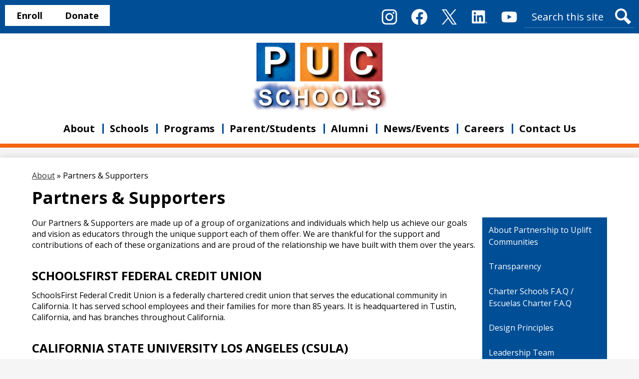

--- FILE ---
content_type: text/html;charset=UTF-8
request_url: https://www.pucschools.org/apps/pages/partners-supporters
body_size: 12461
content:



































    
<!DOCTYPE html>
<!-- Powered by Edlio -->
    
        <html lang="en" class="edlio desktop">
    
    <!-- prod-cms-tomcat-v2026011502-008 -->
<head>
<script>
edlioCorpDataLayer = [{
"CustomerType": "DWS Parent",
"AccountExternalId": "0010b00002HIeN4AAL",
"WebsiteName": "PUC Schools",
"WebsiteId": "PUCN",
"DistrictExternalId": "0010b00002HIeN4AAL",
"DistrictName": "PUC Schools",
"DistrictWebsiteId": "PUCN"
}];
</script>
<script>(function(w,d,s,l,i){w[l]=w[l]||[];w[l].push({'gtm.start':
new Date().getTime(),event:'gtm.js'});var f=d.getElementsByTagName(s)[0],
j=d.createElement(s),dl=l!='dataLayer'?'&l='+l:'';j.async=true;j.src=
'https://www.googletagmanager.com/gtm.js?id='+i+dl+ '&gtm_auth=53ANkNZTATx5fKdCYoahug&gtm_preview=env-1&gtm_cookies_win=x';f.parentNode.insertBefore(j,f);
})(window,document,'script','edlioCorpDataLayer','GTM-KFWJKNQ');</script>


<title>Partners &amp; Supporters - About - PUC Schools</title>
<meta http-equiv="Content-Type" content="text/html; charset=UTF-8">
<meta name="description" content="PUC Schools is located in Burbank, CA.">
<meta property="og:title" content="Partners &amp; Supporters"/>
<meta property="og:description" content="PUC Schools is located in Burbank, CA."/>
<meta property="og:image" content="http://www.pucschools.org/pics/PUCN_LOGO.gif"/>
<meta property="og:image:width" content="250"/>
<meta property="og:image:height" content="250"/>
<meta name="generator" content="Edlio CMS">
<meta name="referrer" content="always">
<meta name="viewport" content="width=device-width, initial-scale=1.0"/>
<link rel="apple-touch-icon" sizes="180x180" href="/apple-touch-icon.png">
<link rel="icon" type="image/png" href="/favicon-32x32.png" sizes="32x32">
<link rel="icon" href="/favicon.ico" type="image/x-icon">
<!--[if lt IE 9]><script src="/apps/js/common/html5shiv-pack-1768498157627.js"></script><![endif]-->
<link rel="stylesheet" href="/apps/shared/main-pack-1768498157627.css" type="text/css">
<link rel="stylesheet" href="/shared/main.css" type="text/css">
<link rel="stylesheet" href="/apps/webapps/global/public/css/site-pack-1768498157627.css" type="text/css">
<link rel="stylesheet" href="/apps/webapps/global/public/css/temp-pack-1768498157627.css" type="text/css">
<link rel="stylesheet" href="/apps/shared/web_apps-pack-1768498157627.css" type="text/css">
<script src="/apps/js/common/common-pack-1768498157627.js" type="text/javascript" charset="utf-8"></script>

<link href="/apps/js/common/fileicons-pack-1768498157627.css" type="text/css" rel="stylesheet">
<link href="/apps/js/components/magnific-popup-pack-1768498157627.css" type="text/css" rel="stylesheet">
<link href="/apps/js/pages/public_pages-pack-1768498157627.css" type="text/css" rel="stylesheet">
<link href="/apps/js/pages/jquery.slideshow-pack-1768498157627.css" type="text/css" rel="stylesheet">
<link href="/apps/js/pages/folder_links-pack-1768498157627.css" type="text/css" rel="stylesheet">
<script type="text/javascript" charset="utf-8" src="/apps/js/jquery/3.7.1/jquery-pack-1768498157627.js"></script>
<script type="text/javascript" charset="utf-8">
					var jq37 = jQuery.noConflict();
				</script>
<script src="/apps/js/common/microevent-pack-1768498157627.js" charset="utf-8"></script>
<script src="/apps/js/pages/jquery.slideshow-pack-1768498157627.js" charset="utf-8"></script>
<script src="/apps/js/components/magnific-popup-pack-1768498157627.js" charset="utf-8"></script>
<script src="/apps/js/components/spin-pack-1768498157627.js" charset="utf-8"></script>
<script src="/apps/js/components/image-lightbox-pack-1768498157627.js" charset="utf-8"></script>
<script src="/apps/js/pages/public_pages-pack-1768498157627.js" charset="utf-8"></script>
<script src="/apps/js/pages/submenu-pack-1768498157627.js" charset="utf-8"></script>
<script async src="https://www.googletagmanager.com/gtag/js?id=G-WZKM2E6TV7"></script>
<script>
                   window.dataLayer = window.dataLayer || [];
                   function gtag(){dataLayer.push(arguments);}
                   gtag('js', new Date());
                   gtag('config', 'G-WZKM2E6TV7');
                </script>
<script type="application/ld+json">
                    {
                        "@context": "http://schema.org",
                        "@type": "BreadcrumbList",
                        "itemListElement": [
                            
                            
                                {
                                    "@type": "ListItem",
                                    "position": 1,
                                    "item": {
                                        "@id": "http://www.pucschools.org/apps/pages/index.jsp?uREC_ID=3782956&type=d",
                                        "name": "About"
                                    }
                                },
                                
                                {
                                    "@type": "ListItem",
                                    "position": 2,
                                    "item": {
                                        "@id": "http://www.pucschools.org/apps/pages/index.jsp?uREC_ID=3782956&type=d&pREC_ID=",
                                        "name": "Partners &amp; Supporters"
                                    }
                                }
                            
                        ]
                    }
                </script>

<script>

!function(f,b,e,v,n,t,s)

{if(f.fbq)return;n=f.fbq=function(){n.callMethod?

n.callMethod.apply(n,arguments):n.queue.push(arguments)};

if(!f._fbq)f._fbq=n;n.push=n;n.loaded=!0;n.version='2.0';

n.queue=[];t=b.createElement(e);t.async=!0;

t.src=v;s=b.getElementsByTagName(e)[0];

s.parentNode.insertBefore(t,s)}(window, document,'script',

'https://connect.facebook.net/en_US/fbevents.js');

fbq('init', '176911777409801');

fbq('track', 'PageView');

</script>
<noscript><img height="1" width="1" style="display:none"
src=https://www.facebook.com/tr?id=176911777409801&ev=PageView&noscript=1
/></noscript>


<script async src=https://www.googletagmanager.com/gtag/js?id=AW-608252213></script>
<script>
  window.dataLayer = window.dataLayer || [];
  function gtag(){dataLayer.push(arguments);}
  gtag('js', new Date());
 
  gtag('config', 'AW-608252213');
</script>
<script src="/apps/js/common/list-pack.js"></script>
<script type="text/javascript">
                window.edlio = window.edlio || {};
                window.edlio.isEdgeToEdge = false;
            </script>

<script type="text/javascript">
                document.addEventListener("DOMContentLoaded", function() {
                    const translateElement = document.getElementById("google_translate_element");
                    const mutationObserverCallback = function (mutationsList, observer) {
                        for (const mutation of mutationsList) {
                            if (mutation.type === 'childList') {
                                mutation.addedNodes.forEach(function (node) {
                                    if (node.nodeType === 1 && node.id === 'goog-gt-tt') {
                                        const form_element = document.getElementById("goog-gt-votingForm");
                                        if (form_element) {
                                            form_element.remove();
                                            observer.disconnect();
                                        }
                                    }
                                })
                            }
                        }
                    }

                    if (translateElement) {
                        const observer = new MutationObserver(mutationObserverCallback);
                        observer.observe(document.body, { childList: true, subtree: true });
                    }
                });
            </script>


</head>


    
	
		
		
			



<body >

<header id="header_main" class="site-header1a site-header" aria-label="Main Site Header">

	<a class="skip-to-content-link" href="#content_main">Skip to main content</a>

	<div class="school-name header-title">
		<a href="/" class="school-logo">
			<img class="logo-image" src="/pics/school_logo.png" alt="PUC Schools">
		</a>
	</div>

	<nav id="sitenav_main" class="sitenav sitenav-main nav-group megamenu" aria-label="Main Site Navigation">
		<button id="sitenav_main_mobile_toggle" class="nav-mobile-toggle accessible-megamenu-toggle animated"><span class="hidden">Main Menu Toggle</span><span class="nav-mobile-icon-indicator"><span class="nav-mobile-icon-indicator-inner"></span></span></button>
		<ul class="nav-menu">
			
				<li class="nav-item">
					<a href="javascript:;" ><span class="nav-item-inner">About</span></a>
					
						<div class="sub-nav">
							<ul class="sub-nav-group">
								
									
										<li class="sub-nav-item"><a href="/apps/pages/index.jsp?uREC_ID=3782956&type=d&pREC_ID=2448234" >About Partnership to Uplift Communities </a></li>
									
								
									
										<li class="sub-nav-item"><a href="/apps/pages/index.jsp?uREC_ID=3782995&type=d&pREC_ID=2448249" >Board Meeting Information</a></li>
									
								
									
										<li class="sub-nav-item"><a href="/apps/pages/index.jsp?uREC_ID=3782995&type=d&pREC_ID=2448293" >Board of Trustees</a></li>
									
								
									
										<li class="sub-nav-item"><a href="/apps/pages/index.jsp?uREC_ID=3782995&type=d&pREC_ID=2667748" >Finance Advisory Committee Meeting Agendas</a></li>
									
								
									
										<li class="sub-nav-item"><a href="/apps/pages/index.jsp?uREC_ID=3782956&type=d&pREC_ID=2448337" >Charter Schools F.A.Q / Escuelas Charter F.A.Q</a></li>
									
								
									
										<li class="sub-nav-item"><a href="/apps/pages/index.jsp?uREC_ID=3782956&type=d&pREC_ID=2448360" >Design Principles</a></li>
									
								
									
										<li class="sub-nav-item"><a href="/apps/pages/index.jsp?uREC_ID=3782956&type=d&pREC_ID=2448464" >Donate</a></li>
									
								
									
										<li class="sub-nav-item"><a href="/apps/pages/index.jsp?uREC_ID=3782956&type=d&pREC_ID=2633388" >ELO-P (Expanded Learning Opportunities Program)</a></li>
									
								
									
										<li class="sub-nav-item"><a href="/apps/pages/index.jsp?uREC_ID=3782956&type=d&pREC_ID=2555837" >Enroll</a></li>
									
								
									
										<li class="sub-nav-item"><a href="/apps/pages/index.jsp?uREC_ID=3782956&type=d&pREC_ID=2448389" >LCAP</a></li>
									
								
									
										<li class="sub-nav-item"><a href="/apps/pages/index.jsp?uREC_ID=3782956&type=d&pREC_ID=2448369" >Leadership Team</a></li>
									
								
									
										<li class="sub-nav-item"><a href="/apps/pages/index.jsp?uREC_ID=3782956&type=d&pREC_ID=2448462" >Partners & Supporters</a></li>
									
								
									
										<li class="flyout">
											<a href="/apps/pages/index.jsp?uREC_ID=3783779&type=d" >Finances</a>
											<ul class="flyout-group">
												
													<li class="sub-nav-item"><a href="/apps/pages/index.jsp?uREC_ID=3783779&type=d&pREC_ID=2448472" >EPA Spending</a></li>
												
													<li class="sub-nav-item"><a href="/apps/pages/index.jsp?uREC_ID=3783779&type=d&pREC_ID=2448239" >Financial Statements</a></li>
												
													<li class="sub-nav-item"><a href="/apps/pages/index.jsp?uREC_ID=3783779&type=d&pREC_ID=2584584" >Prop 28 (Arts & Music in Schools)</a></li>
												
											</ul>
										</li>
									
								
							</ul>
							<div class="mm-extra-content">
								
								<div class="info"></div>
							</div>
						</div>
					
				</li>
			
				<li class="nav-item">
					<a href="/apps/pages/index.jsp?uREC_ID=4293659&type=d" ><span class="nav-item-inner">Schools</span></a>
					
						<div class="sub-nav">
							<ul class="sub-nav-group">
								
									
										<li class="sub-nav-item"><a href="http://www.puccalsechs.org"  target="_blank">PUC CALS Early College High School (9-12)</a></li>
									
								
									
										<li class="sub-nav-item"><a href="http://www.puccalsms.org"  target="_blank">PUC CALS Charter Middle School (6-8)</a></li>
									
								
									
										<li class="sub-nav-item"><a href="http://www.pucccechs.org"  target="_blank">PUC Community Charter Early College High School (9-12)</a></li>
									
								
									
										<li class="sub-nav-item"><a href="http://www.puccces.org"  target="_blank">PUC Community Charter Elementary School (K-5)</a></li>
									
								
									
										<li class="sub-nav-item"><a href="http://www.pucccms.org"  target="_blank">PUC Community Charter Middle School (6-8)</a></li>
									
								
									
										<li class="sub-nav-item"><a href="http://www.pucecals.org"  target="_blank">PUC eCALS (9-12)</a></li>
									
								
									
										<li class="sub-nav-item"><a href="http://www.pucexcel.org"  target="_blank">PUC Excel Charter Academy (6-8)</a></li>
									
								
									
										<li class="sub-nav-item"><a href="http://www.pucinspire.org"  target="_blank">PUC Inspire Charter Academy (6-8)</a></li>
									
								
									
										<li class="sub-nav-item"><a href="http://www.puclca.org"  target="_blank">PUC Lakeview Charter Academy (6-8)</a></li>
									
								
									
										<li class="sub-nav-item"><a href="http://www.puclchs.org"  target="_blank">PUC Lakeview Charter High School (9-12)</a></li>
									
								
									
										<li class="sub-nav-item"><a href="http://www.pucmilagro.org"  target="_blank">PUC Milagro Charter School (K-5)</a></li>
									
								
									
										<li class="sub-nav-item"><a href="http://www.pucneca.org"  target="_blank">PUC Nueva Esperanza Charter Academy (6-8)</a></li>
									
								
									
										<li class="sub-nav-item"><a href="http://www.puctca.org"  target="_blank">PUC Triumph Charter Academy (6-8)</a></li>
									
								
									
										<li class="sub-nav-item"><a href="http://www.puctchs.org"  target="_blank">PUC Triumph Charter High School (9-12)</a></li>
									
								
							</ul>
							<div class="mm-extra-content">
								
								<div class="info"></div>
							</div>
						</div>
					
				</li>
			
				<li class="nav-item">
					<a href="javascript:;" ><span class="nav-item-inner">Programs</span></a>
					
						<div class="sub-nav">
							<ul class="sub-nav-group">
								
									
										<li class="sub-nav-item"><a href="/apps/pages/index.jsp?uREC_ID=3783806&type=d&pREC_ID=2448477" >Afterschool Program</a></li>
									
								
									
										<li class="sub-nav-item"><a href="https://www.puctrp.org"  target="_blank">Teacher Residency Program (PUC TRP)</a></li>
									
								
									
										<li class="sub-nav-item"><a href="/apps/pages/index.jsp?uREC_ID=3783806&type=d&pREC_ID=2448534" >Athletics</a></li>
									
								
									
										<li class="sub-nav-item"><a href="/apps/pages/index.jsp?uREC_ID=3783806&type=d&pREC_ID=2448535" >School & College Counseling</a></li>
									
								
									
										<li class="sub-nav-item"><a href="/apps/pages/index.jsp?uREC_ID=3783806&type=d&pREC_ID=2448548" >Mental Health Counseling</a></li>
									
								
									
										<li class="sub-nav-item"><a href="/apps/pages/index.jsp?uREC_ID=3783806&type=d&pREC_ID=2448563" >Special Education & Inclusion</a></li>
									
								
									
										<li class="sub-nav-item"><a href="/apps/pages/index.jsp?uREC_ID=3783806&type=d&pREC_ID=2448600" >Induction</a></li>
									
								
									
										<li class="sub-nav-item"><a href="/apps/pages/index.jsp?uREC_ID=3783806&type=d&pREC_ID=2449483" >School Nutrition</a></li>
									
								
									
										<li class="sub-nav-item"><a href="/apps/pages/index.jsp?uREC_ID=3783806&type=d&pREC_ID=2449507" >Visual & Performing Arts</a></li>
									
								
							</ul>
							<div class="mm-extra-content">
								
								<div class="info"></div>
							</div>
						</div>
					
				</li>
			
				<li class="nav-item">
					<a href="javascript:;" ><span class="nav-item-inner">Parent/Students</span></a>
					
						<div class="sub-nav">
							<ul class="sub-nav-group">
								
									
										<li class="sub-nav-item"><a href="/apps/pages/index.jsp?uREC_ID=3786521&type=d&pREC_ID=2449509" >Life at PUC Schools</a></li>
									
								
									
										<li class="sub-nav-item"><a href="/apps/pages/index.jsp?uREC_ID=3786521&type=d&pREC_ID=2449510" >PUC FAQ</a></li>
									
								
									
										<li class="flyout">
											<a href="/apps/pages/index.jsp?uREC_ID=3786521&type=d&pREC_ID=2449513" >Resources</a>
											<ul class="flyout-group">
												
													<li class="sub-nav-item"><a href="/apps/pages/index.jsp?uREC_ID=4358313&type=d&pREC_ID=2616417" >Title IX</a></li>
												
													<li class="sub-nav-item"><a href="/apps/pages/index.jsp?uREC_ID=3790573&type=d&pREC_ID=2645931" >Wildfire Resources</a></li>
												
													<li class="sub-nav-item"><a href="/apps/pages/index.jsp?uREC_ID=3790573&type=d&pREC_ID=2649559" >Immigration Resources</a></li>
												
													<li class="sub-nav-item"><a href="/apps/pages/index.jsp?uREC_ID=3786521&type=d&pREC_ID=2715410" >Human Trafficking Resources</a></li>
												
													<li class="sub-nav-item"><a href="/apps/pages/index.jsp?uREC_ID=4358313&type=d&pREC_ID=2561761" >Virtual Backgrounds (Zoom)</a></li>
												
											</ul>
										</li>
									
								
									
										<li class="sub-nav-item"><a href="/apps/pages/index.jsp?uREC_ID=3786521&type=d&pREC_ID=2450328" >Naviance</a></li>
									
								
									
										<li class="sub-nav-item"><a href="/apps/pages/index.jsp?uREC_ID=3786521&type=d&pREC_ID=2450329" >Transcript Center </a></li>
									
								
									
										<li class="sub-nav-item"><a href="/apps/pages/index.jsp?uREC_ID=3786521&type=d&pREC_ID=2529828" >Parent-Student Handbook</a></li>
									
								
									
										<li class="sub-nav-item"><a href="https://registertovote.ca.gov"  target="_blank">California Online Voter Registration</a></li>
									
								
							</ul>
							<div class="mm-extra-content">
								
								<div class="info"></div>
							</div>
						</div>
					
				</li>
			
				<li class="nav-item">
					<a href="/apps/pages/index.jsp?uREC_ID=3790520&type=d" ><span class="nav-item-inner">Alumni</span></a>
					
				</li>
			
				<li class="nav-item">
					<a href="javascript:;" ><span class="nav-item-inner">News/Events</span></a>
					
						<div class="sub-nav">
							<ul class="sub-nav-group">
								
									
										<li class="sub-nav-item"><a href="/apps/news/category/19843" >News</a></li>
									
								
									
										<li class="sub-nav-item"><a href="/apps/pages/index.jsp?uREC_ID=3790573&type=d&pREC_ID=2649559" >Immigration Resources</a></li>
									
								
									
										<li class="sub-nav-item"><a href="/apps/pages/index.jsp?uREC_ID=3790573&type=d&pREC_ID=2645931" >Wildfire Resources</a></li>
									
								
									
										<li class="sub-nav-item"><a href="/apps/pages/index.jsp?uREC_ID=3790573&type=d&pREC_ID=2450340" >PUC Connections Newsletter</a></li>
									
								
									
										<li class="sub-nav-item"><a href="/apps/events/?id=0" >Events Calendar</a></li>
									
								
									
										<li class="sub-nav-item"><a href="/apps/pages/index.jsp?uREC_ID=3790774&type=d" >COVID-19 </a></li>
									
								
							</ul>
							<div class="mm-extra-content">
								
								<div class="info"></div>
							</div>
						</div>
					
				</li>
			
				<li class="nav-item">
					<a href="javascript:;" ><span class="nav-item-inner">Careers</span></a>
					
						<div class="sub-nav">
							<ul class="sub-nav-group">
								
									
										<li class="sub-nav-item"><a href="/apps/pages/index.jsp?uREC_ID=3790823&type=d&pREC_ID=2649882" >PUC Career Connect Webinars</a></li>
									
								
									
										<li class="sub-nav-item"><a href="/apps/pages/index.jsp?uREC_ID=3790823&type=d&pREC_ID=2450581" >Teach at PUC Schools</a></li>
									
								
									
										<li class="sub-nav-item"><a href="/apps/pages/index.jsp?uREC_ID=3790823&type=d&pREC_ID=2450588" >Lead at PUC Schools</a></li>
									
								
									
										<li class="sub-nav-item"><a href="/apps/pages/index.jsp?uREC_ID=3790823&type=d&pREC_ID=2450592" >Salary Pay Scales</a></li>
									
								
									
										<li class="sub-nav-item"><a href="/apps/pages/index.jsp?uREC_ID=3790823&type=d&pREC_ID=2450598" >Staff Opportunities </a></li>
									
								
									
										<li class="sub-nav-item"><a href="https://www.paycomonline.net/v4/ats/web.php/jobs?clientkey=183C18A5C77E4662FD951A85A6E4DE74" >PUC Schools Open Positions</a></li>
									
								
									
										<li class="sub-nav-item"><a href="/apps/pages/index.jsp?uREC_ID=3790823&type=d&pREC_ID=2450602" >Transparency in Coverage </a></li>
									
								
							</ul>
							<div class="mm-extra-content">
								
								<div class="info"></div>
							</div>
						</div>
					
				</li>
			
				<li class="nav-item">
					<a href="/apps/contact/" ><span class="nav-item-inner">Contact Us</span></a>
					
				</li>
			
		</ul>
	</nav>

	
	<nav id="social_nav_header" class="header-secondary-nav icon-only flat-icon-colors" aria-labelledby="social_nav_header_header">
		<div class="hidden" id="social_nav_header_header">Social Media Links</div>
		<ul class="links-list">
		
			<li class="link-item item-name"><a href="http://www.instagram.com/pucschoolsofficial"><img aria-hidden="true" alt="" src=/apps/webapps/next/global/cms-icon-library/svgs/raw/InstagramColor.svg onload="(function(e){var t=e.src,n=new XMLHttpRequest;n.open('GET',t,!0),n.responseType='text',n.onload=function(){if(n.readyState===n.DONE&&200===n.status){var r=n.responseText;if(r){var t=(new DOMParser).parseFromString(r,'text/xml').getElementsByTagName('svg')[0];t.removeAttribute('xmlns:a'), t.ariaHidden='true', e.parentNode.replaceChild(t,e)}}},n.send(null)})(this)" /><span class="link-text">Instagram</span></a></li>
		
			<li class="link-item item-name"><a href="http://www.facebook.com/PUCSchools"><img aria-hidden="true" alt="" src=/apps/webapps/next/global/cms-icon-library/svgs/raw/FacebookColor.svg onload="(function(e){var t=e.src,n=new XMLHttpRequest;n.open('GET',t,!0),n.responseType='text',n.onload=function(){if(n.readyState===n.DONE&&200===n.status){var r=n.responseText;if(r){var t=(new DOMParser).parseFromString(r,'text/xml').getElementsByTagName('svg')[0];t.removeAttribute('xmlns:a'), t.ariaHidden='true', e.parentNode.replaceChild(t,e)}}},n.send(null)})(this)" /><span class="link-text">Facebook</span></a></li>
		
			<li class="link-item item-name"><a href="http://www.twitter.com/PUCSchools"><img aria-hidden="true" alt="" src=/apps/webapps/next/global/cms-icon-library/svgs/raw/TwitterColor.svg onload="(function(e){var t=e.src,n=new XMLHttpRequest;n.open('GET',t,!0),n.responseType='text',n.onload=function(){if(n.readyState===n.DONE&&200===n.status){var r=n.responseText;if(r){var t=(new DOMParser).parseFromString(r,'text/xml').getElementsByTagName('svg')[0];t.removeAttribute('xmlns:a'), t.ariaHidden='true', e.parentNode.replaceChild(t,e)}}},n.send(null)})(this)" /><span class="link-text">Twitter</span></a></li>
		
			<li class="link-item item-name"><a href="https://www.linkedin.com/company/781620/"><img aria-hidden="true" alt="" src=/apps/webapps/next/global/cms-icon-library/svgs/raw/LinkedinColor.svg onload="(function(e){var t=e.src,n=new XMLHttpRequest;n.open('GET',t,!0),n.responseType='text',n.onload=function(){if(n.readyState===n.DONE&&200===n.status){var r=n.responseText;if(r){var t=(new DOMParser).parseFromString(r,'text/xml').getElementsByTagName('svg')[0];t.removeAttribute('xmlns:a'), t.ariaHidden='true', e.parentNode.replaceChild(t,e)}}},n.send(null)})(this)" /><span class="link-text">LinkedIn</span></a></li>
		
			<li class="link-item item-name"><a href="http://www.youtube.com/@pucschools"><img aria-hidden="true" alt="" src=/apps/webapps/next/global/cms-icon-library/svgs/raw/YoutubeColor.svg onload="(function(e){var t=e.src,n=new XMLHttpRequest;n.open('GET',t,!0),n.responseType='text',n.onload=function(){if(n.readyState===n.DONE&&200===n.status){var r=n.responseText;if(r){var t=(new DOMParser).parseFromString(r,'text/xml').getElementsByTagName('svg')[0];t.removeAttribute('xmlns:a'), t.ariaHidden='true', e.parentNode.replaceChild(t,e)}}},n.send(null)})(this)" /><span class="link-text">YouTube</span></a></li>
		
		</ul>
	</nav>

	
	<nav id="topbar_nav" class="header-secondary-nav " aria-labelledby="topbar_nav_header">
		<div class="hidden" id="topbar_nav_header">Header Quicklinks</div>
		<ul class="links-list">
			
				<li class="link-item item-name"><a href="http://pucschools.schoolmint.net"><span class="link-text">Enroll</span></a></li>
			
				<li class="link-item item-name"><a href="https://www.pucschools.org/apps/form/donate"><span class="link-text">Donate</span></a></li>
			
		</ul>
	</nav>

	<div id="google_translate_element"></div>
	<script type="text/javascript">
		function googleTranslateElementInit() {
			new google.translate.TranslateElement({pageLanguage: 'en', layout: google.translate.TranslateElement.InlineLayout.SIMPLE}, 'google_translate_element');
		}
	</script>
	<script type="text/javascript" src="//translate.google.com/translate_a/element.js?cb=googleTranslateElementInit"></script>

	<div class="search-holder mobile-hidden">
		<form action="/apps/search/" id="search" class="site-search-field">
			<label for="site_search" class="hidden">Search</label>
			<input type="search" class="site-search-field-input" id="site_search" name="q" placeholder="Search this site" title="Search">
			<button type="submit" class="site-search-button" ><svg xmlns="http://www.w3.org/2000/svg" version="1.1" x="0" y="0" viewBox="0 0 64 64" xml:space="preserve"><path d="M64 54L45.2 35.2C47 31.9 48 28.1 48 24 48 10.7 37.3 0 24 0S0 10.7 0 24s10.7 24 24 24c4.1 0 7.9-1 11.2-2.8L54 64 64 54zM8 24c0-8.8 7.2-16 16-16s16 7.2 16 16 -7.2 16-16 16S8 32.8 8 24z"/></svg><span class="hidden">Search</span></button>
		</form>
		<a href="/apps/search" class="search-icon-link"><svg xmlns="http://www.w3.org/2000/svg" version="1.1" x="0" y="0" viewBox="0 0 64 64" xml:space="preserve"><path d="M64 54L45.2 35.2C47 31.9 48 28.1 48 24 48 10.7 37.3 0 24 0S0 10.7 0 24s10.7 24 24 24c4.1 0 7.9-1 11.2-2.8L54 64 64 54zM8 24c0-8.8 7.2-16 16-16s16 7.2 16 16 -7.2 16-16 16S8 32.8 8 24z"/></svg><span class="hidden">Search</span></a>
	</div>

	<script>
		window.addEventListener('scroll', function(event) {
			var toggleElement = document.querySelector('#header_main');
			if (window.pageYOffset > 0) return toggleElement.classList.add('scrolled');
			return toggleElement.classList.remove('scrolled');			
		});
	</script>

</header>
<main id="content_main" class="site-content" aria-label="Main Site Content" tabindex="-1">


		
	
    

    


<style>
	:root {
		--primary-color: rgb(0,78,150);
		--over-primary-color: rgb(255, 255, 255);
		--secondary-color: rgb(243,101,16);
		--over-secondary-color: rgb(255, 255, 255);
	}
</style>




    
    
    

















    

    








    <span id="breadcrumbs" class="breadcrumb  ">
    
    <a href="/apps/pages/index.jsp?uREC_ID=3782956&type=d" aria-label="Back to About">About</a>

    
        
        
            <!-- skip last element -->
            
    

    
        &raquo; <span>Partners &amp; Supporters</span>
    

    </span>





        <h1 class="pageTitle ">Partners &amp; Supporters</h1>
    


<div class="right-aligned pages-content-wrapper style-overwrite  ">




<script>
	var script = document.createElement('script');
	script.src = "https://cdnjs.cloudflare.com/ajax/libs/tota11y/0.1.6/tota11y.min.js";

	if(getQueryString('tota11y') === 'true') {
		document.head.append(script);
	}	

	function getQueryString (field, url) {
		var href = url ? url : window.location.href;
		var reg = new RegExp( '[?&]' + field + '=([^&#]*)', 'i' );
		var string = reg.exec(href);
		return string ? string[1] : null;
	}
</script>

<div class="pages-left-column-wrapper" 
	style="margin-left: -262px;"
> 
	<div class="pages-left-column pages-column" 
			style="margin-left: 262px"
	>



		<div class="page-block page-block-text  ">
			<div>
<div>
<div>
<div>
<div>
<div>
<div>
<div>
<p style="padding: 0px; margin: 0px;">Our Partners &amp; Supporters are made up of a group of organizations and individuals which help us achieve our goals and vision as educators through the unique support each of them offer. We are thankful for the support and contributions of each of these organizations and are proud of the relationship we have built with them over the years.</p>
</div>
</div>
</div>
</div>
</div>
</div>
</div>
<div>
<div>
<div>
<div>
<div>
<div>&#160;</div>
</div>
</div>
</div>
</div>
</div>
<div>
<div>
<div>
<div>
<div>
<div>
<div>
<h2>SCHOOLSFIRST FEDERAL CREDIT UNION</h2>
<p style="padding: 0px; margin: 0px;">SchoolsFirst Federal Credit Union is a federally chartered credit union that serves the educational community in California. It has served school employees and their families for more than 85 years. It is headquartered in Tustin, California, and has branches throughout California.</p>
</div>
</div>
</div>
</div>
</div>
</div>
</div>
<div>
<div>
<div>
<div>
<div>
<div>&#160;</div>
</div>
</div>
</div>
</div>
</div>
<div>
<div>
<div>
<div>
<div>
<div>
<div>
<h2>CALIFORNIA STATE UNIVERSITY LOS ANGELES (CSULA)</h2>
<p style="padding: 0px; margin: 0px;">Located in Los Angeles, CSULA is part of the 23 campuses that comprise the CA State University system. Through a partnership with CSULA, social work interns serve in the PUC schools for one year as part of their studies and certification process. PUC also receives social work interns from&#160;Mount St. Mary&#8217;s University.&#160;PUC also receives Marriage and Family Therapy counseling interns from this university. In addition, a large number of PUC graduates attend CSULA.</p>
</div>
</div>
</div>
</div>
</div>
</div>
</div>
<div>
<div>
<div>
<div>
<div>
<div>&#160;</div>
</div>
</div>
</div>
</div>
</div>
<div>
<div>
<div>
<div>
<div>
<div>
<div>
<h2>CALIFORNIA STATE UNIVERSITY NORTHRIDGE (CSUN)</h2>
<p style="padding: 0px; margin: 0px;">Located in Northridge in the San Fernando Valley, this California State University campus has a multi-layered partnership with PUC beginning when they provided a temporary home for the founding class of PUC Community Charter Middle School in 1999, PUC&#8217;s oldest school. Dr. Jacqueline Elliot, co-founder of PUC Schools convinced her alma mater to allow the students to use 4 classrooms in the Education Building. Without their support, the school would not have been able to open. The impact on the students was so positive, that now every year incoming 6th&#160;grade students in the Valley PUC schools spend several days on the CSUN campus during the summer to immerse them in the university environment and inspire them with the goal of graduating from university. Every year, a larger percentage of PUC high school graduates enter CSUN than any other university. In addition, CSUN provides interns to PUC for their clinical counseling program.</p>
</div>
</div>
</div>
</div>
</div>
</div>
</div>
<div>
<div>
<div>
<div>
<div>
<div>&#160;</div>
</div>
</div>
</div>
</div>
</div>
<div>
<div>
<div>
<div>
<div>
<div>
<div>
<h2>LOS ANGELES MISSION COLLEGE &amp; LOS ANGELES CITY COLLEGE</h2>
<p style="padding: 0px; margin: 0px;">LA Mission College is located in Sylmar in the NE San Fernando Valley and Los Angeles City College is located in Los Angeles. PUC high school students take college classes at these campuses as part of our early college model. College professors also teach some college courses our high school campuses. As a result of this program, students graduate from PUC high schools having already completed college courses when entering 4-year universities. Some students complete their AA degrees simultaneously with high school graduation and enter 4-year universities as Juniors.</p>
</div>
</div>
</div>
</div>
</div>
</div>
</div>
<div>
<div>
<div>
<div>
<div>
<div>&#160;</div>
</div>
</div>
</div>
</div>
</div>
<div>
<div>
<div>
<div>
<div>
<div>
<div>
<h2>LOYOLA MARYMOUNT UNIVERSITY (LMU)</h2>
<p style="padding: 0px; margin: 0px;">Through a partnership with Loyola Marymount University, aspiring teachers in our Alumni Teach Project attend the university and earn their teaching credentials and an optional Master&#8217;s degree.</p>
</div>
</div>
</div>
</div>
</div>
</div>
</div>
<div>
<div>
<div>
<div>
<div>
<div>&#160;</div>
</div>
</div>
</div>
</div>
</div>
<div>
<div>
<div>
<div>
<div>
<div>
<div>
<h2>EL NIDO FAMILY CENTERS</h2>
<p style="padding: 0px; margin: 0px;">The mission of El Nido is to Empower families in low-income communities of Los Angeles County to break the cycle of poverty, child abuse, violence, academic failure, and teen pregnancy through outstanding educational, youth development, health, and therapeutic services.</p>
</div>
</div>
</div>
</div>
</div>
</div>
</div>
<div>
<div>
<div>
<div>
<div>
<div>&#160;</div>
</div>
</div>
</div>
</div>
</div>
<div>
<div>
<div>
<div>
<div>
<div>
<div>
<h2>MEND</h2>
<p style="padding: 0px; margin: 0px;">Founded in 1971, Meet Each Need with Dignity, generally referred to as MEND, is a 501 nonprofit organization serving the northeast San Fernando Valley in Los Angeles, California. This organization serves families &amp; individuals in need; meeting their most immediate basic needs and helping them build resources and skills.</p>
</div>
</div>
</div>
</div>
</div>
</div>
</div>
<div>
<div>
<div>
<div>
<div>
<div>&#160;</div>
</div>
</div>
</div>
</div>
</div>
<div>
<div>
<div>
<div>
<div>
<div>
<div>
<h2>PUC CLINICAL COUNSELING PROGRAM PARTNERS</h2>
<p style="padding: 0px; margin: 0px;">As a way to provide mental health counseling support for students, families and staff throughout the PUC network, every year Marriage and Family Therapy interns complete their required clinical hours on PUC campuses under the guidance and supervision of highly qualified, certified PUC staff. These services are provided as a result of partnerships with multiple colleges and universities throughout the Los Angeles area that include but are not limited to the following: USC, CSUN, LMU, Cal State LA, Chicago School for Professional Psychology, Pacific Oaks, Alliant University, Pepperdine, Azusa Pacific University, Cal State Dominguez Hills.</p>
</div>
</div>
</div>
</div>
</div>
</div>
</div>
<div>
<div>
<div>
<div>
<div>
<div>&#160;</div>
</div>
</div>
</div>
</div>
</div>
<div>
<div>
<div>
<div>
<div>
<div>
<div>
<h2>TIA CHUCHA&#8217;S CENTRO CULTURAL AND BOOK STORE</h2>
<p style="padding: 0px; margin: 0px;">Tia Chucha&#8217;s Centro Cultural is a non-profit cultural center and bookstore in Sylmar, California. It was founded in 2003 by noted Chicano author Luis J. Rodriguez, his wife Trini Rodriguez, Angelica Loa, and Victor Mendoza of El Vuh.</p>
</div>
</div>
</div>
</div>
</div>
</div>
</div>
<div>
<div>
<div>
<div>
<div>
<div>&#160;</div>
</div>
</div>
</div>
</div>
</div>
<div>
<div>
<div>
<div>
<div>
<div>
<div>
<h2>EAST LA WOMEN&#8217;S CENTER</h2>
<p style="padding: 0px; margin: 0px;">Founded in 1976 by women leaders in the East Los Angeles community, ELAWS serves as a leading voice for thousands of survivors of domestic and sexual violence.</p>
</div>
</div>
</div>
</div>
</div>
</div>
</div>
<div>
<div>
<div>
<div>
<div>
<div>&#160;</div>
</div>
</div>
</div>
</div>
</div>
<div>
<div>
<div>
<div>
<div>
<div>
<div>
<h2>ADDITIONAL PARTNERS</h2>
<ul>
<li>POKU</li>
<li>Best Start</li>
<li>East LA Women&#8217;s Center</li>
<li>Vision y Compromiso</li>
<li>Healing Urban Barrios</li>
<li>Community Warriors for Peace</li>
<li>Phoenix House</li>
<li>Our Streets Dream</li>
<li>Tree People</li>
<li>Nami San Fernando Valley</li>
<li>Northridge Dignity Health</li>
<li>The Help Group</li>
<li>Our Lady Help Of Christians Church</li>
<li>The HELP Group</li>
<li>Alma Family Resource Centers</li>
<li>Soledad Enrichment Action</li>
<li>ENKI</li>
</ul>
</div>
</div>
</div>
</div>
</div>
</div>
</div>
</div>
	</div>



	</div>
</div>


<div 
	class="pages-right-column pages-column" 
	style="width: 250px;"
	
>




    <div class="page-block page-block-nav page-block-nav-colors ">
        <nav
            class=""
            aria-label="Navigation for About  section"
            data-type="vertical">
            <ul>

        <li class=" ">
            <div class="title-wrapper">
    <a href="/apps/pages/index.jsp?uREC_ID=3782956&type=d&pREC_ID=2448234"  >
        <span class="title">About Partnership to Uplift Communities </span>
    </a>

            </div>
        </li>

        <li class=" ">
            <div class="title-wrapper">
    <a href="/apps/pages/index.jsp?uREC_ID=3782956&type=d&pREC_ID=2448238"  >
        <span class="title">Transparency</span>
    </a>

            </div>
        </li>

        <li class=" ">
            <div class="title-wrapper">
    <a href="/apps/pages/index.jsp?uREC_ID=3782956&type=d&pREC_ID=2448337"  >
        <span class="title">Charter Schools F.A.Q / Escuelas Charter F.A.Q</span>
    </a>

            </div>
        </li>

        <li class=" ">
            <div class="title-wrapper">
    <a href="/apps/pages/index.jsp?uREC_ID=3782956&type=d&pREC_ID=2448360"  >
        <span class="title">Design Principles</span>
    </a>

            </div>
        </li>

        <li class=" ">
            <div class="title-wrapper">
    <a href="/apps/pages/index.jsp?uREC_ID=3782956&type=d&pREC_ID=2448369"  >
        <span class="title">Leadership Team</span>
    </a>

            </div>
        </li>

        <li class=" ">
            <div class="title-wrapper">
    <a href="/apps/pages/index.jsp?uREC_ID=3782956&type=d&pREC_ID=2448389"  >
        <span class="title">LCAP</span>
    </a>

            </div>
        </li>

        <li class="current ">
            <div class="title-wrapper">
    <a href="/apps/pages/index.jsp?uREC_ID=3782956&type=d&pREC_ID=2448462" aria-current="Page" >
        <span class="title">Partners &amp; Supporters</span>
    </a>

            </div>
        </li>

        <li class=" ">
            <div class="title-wrapper">
    <a href="/apps/pages/index.jsp?uREC_ID=3782956&type=d&pREC_ID=2448464"  >
        <span class="title">Donate to PUC Schools</span>
    </a>

            </div>
        </li>

        <li class=" ">
            <div class="title-wrapper">
    <a href="/apps/pages/index.jsp?uREC_ID=3782956&type=d&pREC_ID=2555837"  >
        <span class="title">Enroll</span>
    </a>

            </div>
        </li>

        <li class=" ">
            <div class="title-wrapper">
    <a href="/apps/pages/index.jsp?uREC_ID=3782956&type=d&pREC_ID=2555859"  >
        <span class="title">Enrollment-Related Documents</span>
    </a>

            </div>
        </li>

        <li class=" ">
            <div class="title-wrapper">
    <a href="/apps/pages/index.jsp?uREC_ID=3782956&type=d&pREC_ID=2633388"  >
        <span class="title">ELO-P (Expanded Learning Opportunities Program)</span>
    </a>

            </div>
        </li>

        <li class=" ">
            <div class="title-wrapper">
    <a href="/apps/pages/index.jsp?uREC_ID=3782956&type=d&pREC_ID=2656306"  >
        <span class="title">Board Advisory Comittees</span>
    </a>

            </div>
        </li>

        <li class=" ">
            <div class="title-wrapper">
    <a href="/apps/pages/index.jsp?uREC_ID=3782956&type=d&pREC_ID=2674287"  >
        <span class="title">Enrollment Information for Academia Avance Families</span>
    </a>

            </div>
        </li>
            </ul>
        </nav>
    </div>


</div>
	</div>








	
</main>
<footer class="site-footer modular-footer" id="footer_main" aria-label="Main Site Footer">
<div class="footer-grid">
<div id="footer_main_row" class="footer-row bg-image convert-none padded-row bg-color-1 width-constrain-row" style="background-image: url(https://3.files.edl.io/7e3f/23/06/21/100935-f7159d03-a7ea-4147-8e1d-9c10538668f5.jpg)">
<div class="footer-row-inner">
<div class="footer-grid-group">
<div class="footer-info">
<div class="footer-info-link"><a href="/apps/contact/">Contact Us</a></div>
<div class="footer-info-block"><b>PUC Schools</b></div>
<div class="footer-info-block"><a href="/apps/maps"><div>1405 North San Fernando Boulevard, </div>Burbank, CA 91504</a></div>
<div class="footer-info-block"><b>Phone: </b><a href="tel:+18185597699">(818) 559-7699 x1400</a></div>
<div class="footer-info-block"><b>Fax: </b>(818) 559-8641 </div>
</div>
<nav id="footernav1" class="footer-secondary-nav flat-icon-colors" aria-labelledby="footernav1_header">
<div class="footer-section-title" id="footernav1_header">Important Links</div>
<ul class="links-list">
<li class="link-item item-name"><a href="http://pucschools.schoolmint.net"><span class="link-text">Enroll </span></a></li>
<li class="link-item item-name"><a href="https://www.pucschools.org/apps/pages/parent-student-handbook"><span class="link-text">Parent-Student Handbook</span></a></li>
<li class="link-item item-name"><a href="https://www.pucschools.org/apps/pages/sped-inclusion"><span class="link-text">Special Education & Inclusion</span></a></li>
</ul>
</nav>
<nav id="footernav2" class="footer-secondary-nav flat-icon-colors" aria-labelledby="footernav2_header">
<div class="footer-section-title" id="footernav2_header">Compliance &amp; Governance</div>
<ul class="links-list">
<li class="link-item item-name"><a href="/"><span class="link-text">Finances</span></a></li>
<li class="link-item item-name"><a href="/"><span class="link-text">Charter Petitions</span></a></li>
<li class="link-item item-name"><a href="https://www.pucschools.org/apps/pages/board-meeting-information"><span class="link-text">Board of Trustees</span></a></li>
</ul>
</nav>
<nav id="icons_nav" class="footer-secondary-nav icon-only flat-icon-colors" aria-labelledby="icons_nav_header">
<div class="hidden" id="icons_nav_header">Social Media Links</div>
<ul class="links-list">
<li class="link-item item-name"><a href="http://www.instagram.com/pucschoolsofficial"><img aria-hidden="true" alt="" src=/apps/webapps/next/global/cms-icon-library/svgs/raw/InstagramColor.svg onload="(function(e){var t=e.src,n=new XMLHttpRequest;n.open('GET',t,!0),n.responseType='text',n.onload=function(){if(n.readyState===n.DONE&&200===n.status){var r=n.responseText;if(r){var t=(new DOMParser).parseFromString(r,'text/xml').getElementsByTagName('svg')[0];t.removeAttribute('xmlns:a'), t.ariaHidden='true', e.parentNode.replaceChild(t,e)}}},n.send(null)})(this)"/><span class="link-text">Instagram</span></a></li>
<li class="link-item item-name"><a href="http://www.facebook.com/PUCSchools"><img aria-hidden="true" alt="" src=/apps/webapps/next/global/cms-icon-library/svgs/raw/FacebookColor.svg onload="(function(e){var t=e.src,n=new XMLHttpRequest;n.open('GET',t,!0),n.responseType='text',n.onload=function(){if(n.readyState===n.DONE&&200===n.status){var r=n.responseText;if(r){var t=(new DOMParser).parseFromString(r,'text/xml').getElementsByTagName('svg')[0];t.removeAttribute('xmlns:a'), t.ariaHidden='true', e.parentNode.replaceChild(t,e)}}},n.send(null)})(this)"/><span class="link-text">Facebook</span></a></li>
<li class="link-item item-name"><a href="http://www.twitter.com/PUCSchools"><img aria-hidden="true" alt="" src=/apps/webapps/next/global/cms-icon-library/svgs/raw/TwitterColor.svg onload="(function(e){var t=e.src,n=new XMLHttpRequest;n.open('GET',t,!0),n.responseType='text',n.onload=function(){if(n.readyState===n.DONE&&200===n.status){var r=n.responseText;if(r){var t=(new DOMParser).parseFromString(r,'text/xml').getElementsByTagName('svg')[0];t.removeAttribute('xmlns:a'), t.ariaHidden='true', e.parentNode.replaceChild(t,e)}}},n.send(null)})(this)"/><span class="link-text">Twitter</span></a></li>
<li class="link-item item-name"><a href="https://www.linkedin.com/company/781620/"><img aria-hidden="true" alt="" src=/apps/webapps/next/global/cms-icon-library/svgs/raw/LinkedinColor.svg onload="(function(e){var t=e.src,n=new XMLHttpRequest;n.open('GET',t,!0),n.responseType='text',n.onload=function(){if(n.readyState===n.DONE&&200===n.status){var r=n.responseText;if(r){var t=(new DOMParser).parseFromString(r,'text/xml').getElementsByTagName('svg')[0];t.removeAttribute('xmlns:a'), t.ariaHidden='true', e.parentNode.replaceChild(t,e)}}},n.send(null)})(this)"/><span class="link-text">LinkedIn</span></a></li>
<li class="link-item item-name"><a href="http://www.youtube.com/@pucschools"><img aria-hidden="true" alt="" src=/apps/webapps/next/global/cms-icon-library/svgs/raw/YoutubeColor.svg onload="(function(e){var t=e.src,n=new XMLHttpRequest;n.open('GET',t,!0),n.responseType='text',n.onload=function(){if(n.readyState===n.DONE&&200===n.status){var r=n.responseText;if(r){var t=(new DOMParser).parseFromString(r,'text/xml').getElementsByTagName('svg')[0];t.removeAttribute('xmlns:a'), t.ariaHidden='true', e.parentNode.replaceChild(t,e)}}},n.send(null)})(this)"/><span class="link-text">YouTube</span></a></li>
</ul>
</nav>
<div class="footer-edlios">
<a href="http://www.edlio.com" class="powered-by-edlio-logo edlio-logo-horiz"><svg xmlns="http://www.w3.org/2000/svg" viewBox="0 0 3857.05 489.14"><path d="M3789.08 332.42c0 54.66 36.78 119.82 91.43 119.82 42 0 59.91-34.69 59.91-72.52 0-55.7-34.69-124-91.44-124-41-1-59.9 36.79-59.9 76.72m215.44 6.31c0 73.57-51.49 152.39-152.39 152.39-87.23 0-126.11-57.8-126.11-121.91 0-73.57 53.6-153.44 152.39-153.44 86.18 0 126.11 59.9 126.11 123M3611.46 98.06c-7.35 0-14.71 3.15-21 11.56-2.1 3.15-3.15 6.31-4.2 10.51-1 9.46 2.1 16.81 8.41 23.12a21.18 21.18 0 0018.92 6.31 22 22 0 0016.81-8.41c6.31-7.36 8.41-15.77 6.31-24.17 0-2.11-1.05-3.16-2.11-5.26-5.25-9.46-13.66-13.66-23.12-13.66m4.21-39.94c1-1 3.15 0 3.15 1.05 0 3.16 0 7.36-1.05 10.51v1h12.61c2.1 0 5.26 0 7.36-1a23.65 23.65 0 007.35-1.05c2.11 0 3.16 2.1 2.11 3.15-1 3.16-3.16 6.31-6.31 10.51 1.05 1.06 3.15 2.11 4.2 4.21l3.16 3.15c0 1 13.66 13.66 13.66 28.38a69.41 69.41 0 01-1 14.71 76.55 76.55 0 01-4.21 14.71c-3.15 5.26-6.3 10.51-11.56 14.72a24.79 24.79 0 01-9.45 6.3 8 8 0 01-4.21 2.11c-2.1 1-5.25 2.1-7.36 3.15s-5.25 1.05-7.35 1.05h-12.61a19.79 19.79 0 01-8.41-2.1c-2.1-1.05-4.21-1.05-6.31-2.1-16.81-8.41-29.42-25.23-29.42-45.2v-9.45c1.05-11.57 1.05-22.07 2.1-33.64 0-3.15 3.15-4.2 5.25-2.1s5.26 4.21 7.36 7.36l3.15-3.15c1.05-1.05 2.1-2.11 3.15-2.11 2.11-1.05 3.16-2.1 5.26-3.15 2.1-2.1 5.25-3.15 7.36-5.25 2.1-1 3.15-2.11 5.25-3.16 3.15-3.15 12.61-9.45 16.82-12.61m-35.74 350c-1 31.53-5.25 52.55-36.78 58.86a9.21 9.21 0 00-7.36 9.46c0 5.25 4.21 8.4 7.36 8.4h135.58c4.2 0 8.4-3.15 8.4-9.45 0-5.26-3.15-8.41-7.35-8.41-28.38-5.26-30.48-27.33-30.48-50.45l6.3-194.43c-4.2-5.25-11.56-7.35-18.91-7.35-9.46 0-15.77 5.25-24.18 9.46-16.81 10.5-42 22.07-63.05 25.22-8.41 1-11.56 6.3-11.56 11.56 0 3.15 2.1 7.36 4.2 8.41 27.32 0 39.94 8.4 39.94 29.42zm-117.7 9.46c0 23.12 3.15 45.19 30.47 49.4 4.21 1.05 7.36 4.2 7.36 8.41 0 6.3-4.2 9.46-9.46 9.46h-134.59c-4.21 0-7.36-3.16-8.41-8.41A9.2 9.2 0 013355 467c30.48-7.36 35.73-32.58 35.73-58.86l7.36-233.31c0-21-13.67-29.43-39.94-29.43a13.31 13.31 0 01-4.2-9.46c0-5.25 3.15-9.45 11.56-10.51 21-4.2 46.24-14.71 62-25.22 8.41-5.25 14.72-9.46 25.23-9.46 6.3 0 13.66 3.16 18.92 7.36zm-399.37-75.67c0 54.65 30.48 98.79 74.62 98.79 41 0 64.11-35.73 65.16-87.23l3.15-67.26c0-4.2-1.05-6.3-3.15-8.41-14.72-17.86-38.89-27.32-62-27.32-49.4 0-77.77 36.78-77.77 91.43m134.52-114.55a57.76 57.76 0 019.46 7.35l2.1 2.11c1 0 1-1 1-2.11a119.19 119.19 0 01-1-14.71l2.1-44.14c0-24.17-18.91-29.43-41-29.43q-3.17-3.15-3.16-9.46c0-5.25 3.16-9.45 10.51-10.5 21-4.21 47.3-14.72 64.11-25.23 7.36-5.25 14.72-9.46 24.18-9.46 6.3 0 13.66 3.16 18.91 7.36l-10.57 305.8c0 27.33 6.31 45.19 26.28 49.4 7.35 1.05 10.51 0 13.66 1.05s4.2 2.1 4.2 5.25-2.1 5.26-4.2 7.36c-13.66 11.56-36.78 22.07-61 22.07-31.53 0-50.44-22.07-50.44-53.6 0-4.2 0-8.41 1.05-11.56 0-1.05 0-2.1-1.05-2.1a1 1 0 00-1 1.05c-18.92 39.94-55.71 68.31-96.69 68.31-72.52 0-108.25-58.85-108.25-120.86 0-86.18 62-154.49 148.18-154.49 18.92-1 36.79 2.1 52.55 10.51m-435.1 93.53c0 5.26 0 14.72 1 20 0 2.1 2.1 3.16 5.26 3.16 24.17-3.16 114.55-32.58 113.5-42-2.1-18.92-27.32-51.5-65.16-46.25-34.68 4.21-52.55 32.58-54.65 65.16m183.92-42c2.1 15.76-3.15 34.68-22.07 43.09-31.49 16.71-114.51 37.73-147.09 42.98-2.11 0-3.16 1.06-3.16 3.16 3.16 10.51 8.41 20 13.66 28.37 22.08 28.38 54.66 39.94 89.34 34.69 29.42-4.21 56.75-18.92 74.62-45.2 1.05-2.1 4.2-4.2 6.3-4.2 4.21 0 8.41 2.1 8.41 6.31v4.2c-13.66 53.6-63.06 90.38-115.61 97.74-72.51 9.46-128.22-35.73-137.67-105.1-10.51-79.87 41-159.74 125.06-171.3 58.86-7.36 101.94 23.12 108.25 65.16" transform="translate(-147.48 -57.69)"/><path d="M338.75 204.21c20 16.81 29.43 42 29.43 75.67s-10.51 58.85-30.48 74.62-50.45 24.17-92.49 24.17h-50.44v83h-47.29V180h96.68c44.14 0 74.62 7.39 94.59 24.21zm-33.63 116.65c9.46-10.51 14.71-25.22 14.71-44.14 0-20-6.3-33.63-17.86-41q-18.92-12.62-56.76-12.62h-48.34v112.48h54.65c26.27 0 44.14-5.26 53.6-14.72zM596.24 432.27c-21 21-48.35 31.53-80.93 31.53s-58.85-10.51-80.92-31.53c-21-21-32.58-47.3-32.58-78.83s10.51-56.75 32.58-78.82c21-21 48.34-31.53 80.92-31.53s58.86 10.51 80.93 31.53c21 21 32.58 47.3 32.58 78.82s-10.51 57.81-32.58 78.83zM467 404.94a67.48 67.48 0 0048.34 20c20 0 35.74-6.31 48.35-20q18.89-18.94 18.89-50.44t-18.92-50.45a67.48 67.48 0 00-48.35-20c-20 0-35.73 6.31-48.34 20Q448.06 323 448.05 354.5q0 29.94 18.95 50.44zM779.11 461.69h-51.5L653 247.3h46.24l53.6 161.85 53.6-161.85h46.24l53.6 161.85 53.6-161.85h46.25L931.5 461.69H880l-50.45-147.13zM1247.84 373.41h-168.16c1 15.77 8.41 28.38 21 37.84 13.66 9.46 28.38 14.71 45.19 14.71 27.33 0 47.3-8.41 61-25.22l26.27 28.37c-23.12 24.18-53.6 35.74-90.38 35.74-30.48 0-55.7-10.51-76.72-30.48s-31.53-47.29-31.53-80.93 10.51-60.95 32.58-79.87c21-20 47.29-29.43 75.67-29.43 29.43 0 53.6 8.41 74.62 26.28 20 17.86 30.48 42 30.48 72.51zm-168.16-34.68h123c0-17.87-5.26-31.53-16.82-41s-25.22-14.71-42-14.71a72 72 0 00-44.14 14.71c-12.72 9.47-20.04 23.13-20.04 41zM1411.79 289.34q-33.11 0-50.45 22.07c-11.56 14.71-16.81 33.63-16.81 58.85v91.43h-45.2V247.3h45.2v43.09a87.77 87.77 0 0129.47-32.58 79.18 79.18 0 0139.94-13.67v45.2zM1660.87 373.41h-168.16c1 15.77 8.41 28.38 21 37.84 13.67 9.46 28.38 14.71 45.19 14.71 27.33 0 47.3-8.41 61-25.22l26.27 28.37c-23.12 24.18-53.59 35.74-90.38 35.74-30.48 0-55.7-10.51-76.72-30.48s-31.53-47.29-31.53-80.93 10.51-60.95 32.58-79.87c21-20 47.3-29.43 75.67-29.43 29.43 0 53.6 8.41 74.62 26.28 20 17.86 30.48 42 30.48 72.51zm-168.16-34.68h123c0-17.87-5.26-31.53-16.82-41s-25.22-14.71-42-14.71a72 72 0 00-44.14 14.71c-12.68 9.47-20.04 23.13-20.04 41zM1729.18 434.37c-20-20-30.48-47.29-30.48-80.93s10.51-59.9 31.53-79.87 45.19-29.43 73.57-29.43 51.5 12.62 69.36 36.79V162.17h45.2v299.52h-45.2v-32.58c-16.81 23.13-41 35.74-72.51 35.74-27.33 0-51.5-10.51-71.47-30.48zm14.71-78.82c0 21 6.31 36.78 20 50.44 13.67 12.61 28.38 18.92 46.25 18.92s32.58-6.31 45.19-20 18.91-29.43 18.91-50.44c0-20-6.3-37.84-18.91-51.5s-27.33-21-45.19-21-33.64 7.36-46.25 21-20 31.56-20 52.58zM2212.63 244.14c28.37 0 53.6 9.46 73.56 29.43s30.48 46.24 30.48 79.87-10.51 59.91-30.48 80.93-44.14 31.53-70.41 31.53-51.5-11.56-72.52-35.74v32.58h-45.19V162.17h45.19v121.91c17.87-26.27 40.99-39.94 69.37-39.94zm-70.42 110.36q0 29.94 18.92 50.44c12.61 12.61 27.32 20 45.19 20s33.68-6.34 46.24-18.94c13.67-12.61 20-29.42 20-50.44s-6.31-37.84-18.92-51.5-28.37-20-46.24-20-33.63 6.31-45.19 20-20 30.47-20 50.44zM2397.6 546.82c-20 0-37.84-7.35-53.6-21l21-36.82c9.45 8.41 18.91 13.66 29.42 13.66s17.87-3.15 24.18-10.51 9.45-14.71 9.45-24.17c0-4.2-28.37-76.72-86.18-220.7h48.35l64.11 157.64 64.11-157.64h48.34l-104 254.33c-6.31 13.66-14.72 25.22-26.28 32.58a63.75 63.75 0 01-38.9 12.63z" transform="translate(-147.48 -57.69)"/></svg>
<span class="hidden">Powered by Edlio</span></a>
<a href="http://admin.pucschools.org" class="edlio-login-link"><span class="edlio-logo"><svg xmlns="http://www.w3.org/2000/svg" viewBox="0 0 334.98 366.6"><path d="M334.77 247.52c-.63-4.94-5.66-7.44-10.28-6.85a11.59 11.59 0 00-8 5.43c-23.16 29.34-57.2 46.9-92.85 51.44-43.63 5.57-82.93-7.61-109.26-40.05-6.64-9.83-12.76-21-16.33-33.09-.31-2.48.85-3.88 3.5-4.21 40.32-5.15 142.69-29.55 181.19-48.92 24.25-10 30.9-31.58 28.61-49.51C307.5 92 285.64 67 252.41 54.71l15.81-27.57a10 10 0 00-12.12-13L153.99 43.36l-1.53-35.95A6.94 6.94 0 00140.64 2s-71.27 57.93-90.6 91.53L17.28 72.12A9.67 9.67 0 003.19 81.9s-9.76 66.22 4.85 146.51c13.48 74.06 70.35 110.76 70.35 110.76 29.25 21.26 68.12 31.35 112.25 26.03 65.45-8.37 125.8-51.26 144.15-112.64a14.41 14.41 0 00-.02-5.04zm-248.06-53.7c-.79-6.18-1.47-16.77-.94-23.12 2.52-29 16.31-54.89 42-67.64l13.4-5.12a87 87 0 0112.25-2.47c46.28-5.92 76 31.74 78.72 53.37 1.35 10.5-109.91 44.2-139.66 48-3.32.44-5.46-.55-5.77-3.02z"/></svg>
<span class="hidden">Edlio</span></span> Login</a>
</div>
</div>
</div>
</div>
</div>
</footer>
<nav id="mobile_footer_nav" class="footer-secondary-nav flat-icon-colors bg-color-1" aria-labelledby="mobile_footer_nav_header">
<div class="hidden" id="mobile_footer_nav_header">Mobile Footer Links</div>
<ul class="links-list">
<li class="link-item item-name"><a href="/apps/staff"><img aria-hidden="true" alt="" src=/apps/webapps/next/global/cms-icon-library/svgs/raw/GlyphGroup3.svg onload="(function(e){var t=e.src,n=new XMLHttpRequest;n.open('GET',t,!0),n.responseType='text',n.onload=function(){if(n.readyState===n.DONE&&200===n.status){var r=n.responseText;if(r){var t=(new DOMParser).parseFromString(r,'text/xml').getElementsByTagName('svg')[0];t.removeAttribute('xmlns:a'), t.ariaHidden='true', e.parentNode.replaceChild(t,e)}}},n.send(null)})(this)"/> Staff Directory</a></li>
<li class="link-item item-name"><a href="/apps/events"><img aria-hidden="true" alt="" src=/apps/webapps/next/global/cms-icon-library/svgs/raw/GlyphCalendar6.svg onload="(function(e){var t=e.src,n=new XMLHttpRequest;n.open('GET',t,!0),n.responseType='text',n.onload=function(){if(n.readyState===n.DONE&&200===n.status){var r=n.responseText;if(r){var t=(new DOMParser).parseFromString(r,'text/xml').getElementsByTagName('svg')[0];t.removeAttribute('xmlns:a'), t.ariaHidden='true', e.parentNode.replaceChild(t,e)}}},n.send(null)})(this)"/> Calendar</a></li>
<li class="link-item item-name"><a href="/apps/news"><img aria-hidden="true" alt="" src=/apps/webapps/next/global/cms-icon-library/svgs/raw/OutlineNewspaper.svg onload="(function(e){var t=e.src,n=new XMLHttpRequest;n.open('GET',t,!0),n.responseType='text',n.onload=function(){if(n.readyState===n.DONE&&200===n.status){var r=n.responseText;if(r){var t=(new DOMParser).parseFromString(r,'text/xml').getElementsByTagName('svg')[0];t.removeAttribute('xmlns:a'), t.ariaHidden='true', e.parentNode.replaceChild(t,e)}}},n.send(null)})(this)"/> News</a></li>
<li class="link-item item-name"><a href="/apps/contact"><img aria-hidden="true" alt="" src=/apps/webapps/next/global/cms-icon-library/svgs/raw/GlyphEnvelope3.svg onload="(function(e){var t=e.src,n=new XMLHttpRequest;n.open('GET',t,!0),n.responseType='text',n.onload=function(){if(n.readyState===n.DONE&&200===n.status){var r=n.responseText;if(r){var t=(new DOMParser).parseFromString(r,'text/xml').getElementsByTagName('svg')[0];t.removeAttribute('xmlns:a'), t.ariaHidden='true', e.parentNode.replaceChild(t,e)}}},n.send(null)})(this)"/> Contact</a></li>
</ul>
</nav>

<script type="text/javascript" charset="utf-8" src="/apps/js/jquery/1.11.0/jquery-pack-1768498157627.js"></script>
<script src="/apps/js/common/jquery-accessibleMegaMenu.2.js"></script>
<script>
	document.addEventListener('DOMContentLoaded', function() {
		$(function() {
			$('#sitenav_main').accessibleMegaMenu({
				openOnMouseover: true
			});
		});
	});
</script>
<script>
	'use strict'
	function debounce(fun){
	
		var timer;
		return function(event){
			if(timer) clearTimeout(timer);
			timer = setTimeout(fun,500,event);
		};
	}

	document.addEventListener('DOMContentLoaded', function() {
		
		var responsiveList = $('.responsive-slick .items-list');
		var slickStatus;
	
		var breakpoint = 1024;

		responsiveList
			.on('init reInit', function(){ slickStatus = true; })
			.on('destroy', function(){ slickStatus = false; });
		
		if (window.innerWidth < breakpoint){
			responsiveList.slick();
		}
	
		function toggleSlick(){
			if(window.innerWidth < breakpoint && !slickStatus){
				responsiveList.slick();
			}
			if(window.innerWidth >= breakpoint && slickStatus){
				responsiveList.slick('unslick');
			}
		}

		
		$('.slick-container').on('beforeChange', function() {
			$('video', this).each( function(){ 
				$(this).get(0).pause();
			});
		});

		$('.slick-container:not(.responsive-slick) .items-list').slick();
		window.onresize = debounce(toggleSlick);
	});
</script>
<script src="/apps/webapps/common/slick/a-1.0.1/slick-pack.js"></script>
</body>
</html>


<!-- 105ms -->



--- FILE ---
content_type: text/css
request_url: https://www.pucschools.org/shared/main.css
body_size: 11728
content:
@charset "UTF-8";
@import url("//fonts.googleapis.com/css2?family=Open+Sans:ital,wght@0,400;0,700;1,400;1,700&family=Oswald&display=swap");
:root,
:before,
:after {
  --site-width: 1350px;
}

:root,
:before,
:after {
  --color-1: rgb(0, 78, 150);
  --color-1-base: 0, 78, 150;
  --color-1-over: rgb(255, 255, 255);
  --color-1-over-base: 255, 255, 255;
  --color-1-isdark: 1;
  --color-2: rgb(243, 101, 16);
  --color-2-base: 243, 101, 16;
  --color-2-over: rgb(255, 255, 255);
  --color-2-over-base: 255, 255, 255;
  --color-2-isdark: 1;
  --vp-small: 320px;
  --vp-mid: 768px;
  --vp-large: 1024px;
  --vp-xl: 1350px;
  --header-logo-width: 150px;
  --footer-logo-width: var(--header-logo-width);
  --gutter-size: calc(50% - var(--site-width)/2);
  --std-line-height: 1.5;
}

body, body .dark, body .light, body table, body .neutral, body .pale {
  font-family: var(--font-1);
  font-size: 100%;
}

html {
  height: 100%;
}

body {
  display: flex;
  flex-direction: column;
  min-height: 100%;
  margin: 0;
  min-width: var(--vp-small);
  background-color: white;
  color: black;
}
body:not(.index) {
  background-color: rgb(245, 245, 245);
}

.site-header,
.site-footer {
  flex: none;
  z-index: 9;
}

.site-content {
  flex: 1 0 auto;
}
.site-content:focus {
  outline: none;
}

.site-header {
  display: flex;
  flex-direction: column;
  align-items: center;
  position: relative;
  z-index: 99;
}
.site-header .header-main-inner {
  box-sizing: border-box;
  margin-left: auto;
  margin-right: auto;
  width: 100%;
  max-width: var(--site-width);
  display: flex;
  flex-direction: column;
  align-items: center;
  position: relative;
}
.site-header .skip-to-content-link {
  position: absolute;
  width: 1px;
  height: 1px;
  margin: -1px;
  padding: 0;
  border: 0;
  overflow: hidden;
  clip: rect(0 0 0 0);
  color: inherit;
}
.site-header .skip-to-content-link:focus {
  width: auto;
  height: auto;
  clip: auto;
}
.site-header .skip-to-content-link:focus {
  top: 0;
  left: 0;
}
.site-header .topbar {
  width: 100%;
}
@media screen and (min-width: 1024px) {
  .site-header .topbar {
    order: -1;
  }
}
.site-header .topbar-inner {
  box-sizing: border-box;
  margin-left: auto;
  margin-right: auto;
  width: 100%;
  max-width: var(--site-width);
  display: flex;
  justify-content: space-around;
  align-items: center;
  flex-wrap: wrap;
}
.site-header .header-secondary-nav .section-title {
  margin-top: 0;
  margin-bottom: 15px;
  font-weight: 400;
  font-size: 1.5rem;
}
.site-header .header-secondary-nav .links-list {
  margin: 0;
  padding: 0;
  list-style: none;
  display: flex;
  justify-content: center;
  align-items: center;
  flex-wrap: wrap;
  gap: 15px;
}
.site-header .header-secondary-nav .link-item a {
  color: inherit;
}
.site-header .header-secondary-nav.icon-only .links-list {
  gap: 0;
}
.site-header .header-secondary-nav.icon-only .link-item a {
  display: block;
}
.site-header .header-secondary-nav.icon-only .link-item svg,
.site-header .header-secondary-nav.icon-only .link-item img {
  display: block;
  width: 32px;
  height: 32px;
  padding: 14px;
  fill: currentColor;
}
.site-header .header-secondary-nav.icon-only .link-text {
  position: absolute;
  width: 1px;
  height: 1px;
  margin: -1px;
  padding: 0;
  border: 0;
  overflow: hidden;
  clip: rect(0 0 0 0);
}
.site-header .header-secondary-nav.has-dropdown {
  width: 100%;
  width: auto;
}
.site-header .header-secondary-nav.has-dropdown .nav-mobile-toggle {
  position: absolute;
  top: 0;
  right: 0;
  z-index: 999;
  padding: 0;
  border: none;
  background-color: transparent;
  cursor: pointer;
}
.site-header .header-secondary-nav.has-dropdown .nav-mobile-toggle .nav-mobile-icon-indicator {
  display: flex;
  flex-direction: column;
  justify-content: center;
  position: relative;
  box-sizing: border-box;
}
.site-header .header-secondary-nav.has-dropdown .nav-mobile-toggle .nav-mobile-icon-indicator:before, .site-header .header-secondary-nav.has-dropdown .nav-mobile-toggle .nav-mobile-icon-indicator:after {
  content: "";
  display: block;
}
.site-header .header-secondary-nav.has-dropdown .nav-mobile-toggle .nav-mobile-icon-indicator .nav-mobile-icon-indicator-inner, .site-header .header-secondary-nav.has-dropdown .nav-mobile-toggle .nav-mobile-icon-indicator:before, .site-header .header-secondary-nav.has-dropdown .nav-mobile-toggle .nav-mobile-icon-indicator:after {
  display: block;
  transition: 0.25s;
}
.site-header .header-secondary-nav.has-dropdown .nav-mobile-toggle.animated.open .nav-mobile-icon-indicator .nav-mobile-icon-indicator-inner {
  transform: scaleX(0);
  height: 0 !important;
}
.site-header .header-secondary-nav.has-dropdown .nav-mobile-toggle.animated.open .nav-mobile-icon-indicator:before {
  transform: rotate(45deg);
}
.site-header .header-secondary-nav.has-dropdown .nav-mobile-toggle.animated.open .nav-mobile-icon-indicator:after {
  transform: rotate(-45deg);
}
.site-header .header-secondary-nav.has-dropdown .nav-menu {
  position: absolute;
  z-index: 99;
  width: 100%;
  top: 0;
  max-height: 100vh;
  overflow: auto;
  clip-path: polygon(0 0, 100% 0, 100% 0, 0 0);
  transition: clip-path 0.25s;
}
.site-header .header-secondary-nav.has-dropdown.open .nav-menu {
  clip-path: polygon(0 0, 100% 0, 100% 100%, 0 100%);
}
.site-header .header-secondary-nav.has-dropdown .nav-menu,
.site-header .header-secondary-nav.has-dropdown .sub-nav-group {
  margin: 0;
  padding: 0;
  list-style: none;
}
.site-header .header-secondary-nav.has-dropdown .nav-menu a,
.site-header .header-secondary-nav.has-dropdown .sub-nav-group a {
  display: flex;
  align-items: center;
  padding: 0.5em;
  text-decoration: none;
}
.site-header .header-secondary-nav.has-dropdown .sub-nav {
  display: none;
}
.site-header .header-secondary-nav.has-dropdown .sub-nav a {
  padding-left: 1.5em;
}
.site-header .header-secondary-nav.has-dropdown .sub-nav.open {
  display: block;
}
.site-header .header-secondary-nav.has-dropdown .sub-nav .flyout-group {
  margin: 0;
  padding: 0;
  list-style: none;
}
.site-header .header-secondary-nav.has-dropdown .sub-nav .flyout-group a {
  padding-left: 2.5em;
}
@media screen and (min-width: 0px) {
  .site-header .header-secondary-nav.has-dropdown {
    position: static;
  }
  .site-header .header-secondary-nav.has-dropdown .nav-mobile-toggle {
    display: none;
  }
  .site-header .header-secondary-nav.has-dropdown .nav-menu {
    box-sizing: border-box;
    margin-left: auto;
    margin-right: auto;
    width: 100%;
    max-width: var(--site-width);
    display: flex;
    position: relative;
    clip-path: none;
  }
  .site-header .header-secondary-nav.has-dropdown .sub-nav a {
    padding: 0.5em;
  }
}
.site-header .header-secondary-nav.has-dropdown .nav-item {
  position: relative;
}
@media screen and (min-width: 0px) {
  .site-header .header-secondary-nav.has-dropdown {
    position: relative;
  }
  .site-header .header-secondary-nav.has-dropdown .nav-menu {
    position: relative;
  }
  .site-header .header-secondary-nav.has-dropdown .sub-nav-group {
    display: grid;
    grid-template-columns: repeat(1, 1fr);
  }
  .site-header .header-secondary-nav.has-dropdown .sub-nav {
    position: absolute;
  }
  .site-header .header-secondary-nav.has-dropdown .sub-nav a {
    width: 11.5em;
  }
  .site-header .header-secondary-nav.has-dropdown .sub-nav .flyout-group a {
    width: 10.5em;
    padding-left: 1.5em;
  }
}
.site-header .header-title a {
  display: inline-flex;
  flex-direction: column;
  justify-content: center;
  align-items: center;
  max-width: 100%;
  text-decoration: none;
  color: inherit;
}
.site-header .header-title a .logo-image {
  max-width: 100%;
  width: var(--header-logo-width);
  max-height: var(--header-logo-height);
}
.site-header .header-title a .school-name-inner {
  max-width: 100%;
}
.site-header .marquee {
  white-space: nowrap;
  overflow: hidden;
  box-sizing: border-box;
}
.site-header .marquee .marquee-inner {
  display: inline-block;
  padding-left: 100%;
}
.site-header .marquee .marquee-inner:hover {
  animation-play-state: paused;
}
.site-header .marquee.marquee-speed-18 .marquee-inner {
  animation: marquee 15s linear infinite;
}
.site-header .marquee.marquee-speed-35 .marquee-inner {
  animation: marquee 30s linear infinite;
}
.site-header .marquee.marquee-speed-7 .marquee-inner {
  animation: marquee 7.5s linear infinite;
}
.site-header .marquee .marquee-content {
  float: left;
}
@keyframes marquee {
  0% {
    transform: translate(0, 0);
  }
  100% {
    transform: translate(-100%, 0);
  }
}
.site-header .sitenav.hamburger {
  width: 100%;
}
.site-header .sitenav.hamburger .nav-mobile-toggle {
  position: absolute;
  top: 0;
  right: 0;
  z-index: 999;
  padding: 0;
  border: none;
  background-color: transparent;
  cursor: pointer;
}
.site-header .sitenav.hamburger .nav-mobile-toggle .nav-mobile-icon-indicator {
  display: flex;
  flex-direction: column;
  justify-content: center;
  position: relative;
  box-sizing: border-box;
}
.site-header .sitenav.hamburger .nav-mobile-toggle .nav-mobile-icon-indicator:before, .site-header .sitenav.hamburger .nav-mobile-toggle .nav-mobile-icon-indicator:after {
  content: "";
  display: block;
}
.site-header .sitenav.hamburger .nav-mobile-toggle .nav-mobile-icon-indicator .nav-mobile-icon-indicator-inner, .site-header .sitenav.hamburger .nav-mobile-toggle .nav-mobile-icon-indicator:before, .site-header .sitenav.hamburger .nav-mobile-toggle .nav-mobile-icon-indicator:after {
  display: block;
  transition: 0.25s;
}
.site-header .sitenav.hamburger .nav-mobile-toggle.animated.open .nav-mobile-icon-indicator .nav-mobile-icon-indicator-inner {
  transform: scaleX(0);
  height: 0 !important;
}
.site-header .sitenav.hamburger .nav-mobile-toggle.animated.open .nav-mobile-icon-indicator:before {
  transform: rotate(45deg);
}
.site-header .sitenav.hamburger .nav-mobile-toggle.animated.open .nav-mobile-icon-indicator:after {
  transform: rotate(-45deg);
}
.site-header .sitenav.hamburger .nav-menu {
  position: absolute;
  z-index: 99;
  width: 100%;
  top: 0;
  max-height: 100vh;
  overflow: auto;
  clip-path: polygon(0 0, 100% 0, 100% 0, 0 0);
  transition: clip-path 0.25s;
}
.site-header .sitenav.hamburger.open .nav-menu {
  clip-path: polygon(0 0, 100% 0, 100% 100%, 0 100%);
}
.site-header .sitenav.hamburger .nav-menu,
.site-header .sitenav.hamburger .sub-nav-group {
  margin: 0;
  padding: 0;
  list-style: none;
}
.site-header .sitenav.hamburger .nav-menu a,
.site-header .sitenav.hamburger .sub-nav-group a {
  display: flex;
  align-items: center;
  padding: 0.5em;
  text-decoration: none;
}
.site-header .sitenav.hamburger .sub-nav {
  display: none;
}
.site-header .sitenav.hamburger .sub-nav a {
  padding-left: 1.5em;
}
.site-header .sitenav.hamburger .sub-nav.open {
  display: block;
}
.site-header .sitenav.hamburger .sub-nav .flyout-group {
  margin: 0;
  padding: 0;
  list-style: none;
}
.site-header .sitenav.hamburger .sub-nav .flyout-group a {
  padding-left: 2.5em;
}
.site-header .sitenav.column {
  width: 100%;
}
.site-header .sitenav.column .nav-mobile-toggle {
  position: absolute;
  top: 0;
  right: 0;
  z-index: 999;
  padding: 0;
  border: none;
  background-color: transparent;
  cursor: pointer;
}
.site-header .sitenav.column .nav-mobile-toggle .nav-mobile-icon-indicator {
  display: flex;
  flex-direction: column;
  justify-content: center;
  position: relative;
  box-sizing: border-box;
}
.site-header .sitenav.column .nav-mobile-toggle .nav-mobile-icon-indicator:before, .site-header .sitenav.column .nav-mobile-toggle .nav-mobile-icon-indicator:after {
  content: "";
  display: block;
}
.site-header .sitenav.column .nav-mobile-toggle .nav-mobile-icon-indicator .nav-mobile-icon-indicator-inner, .site-header .sitenav.column .nav-mobile-toggle .nav-mobile-icon-indicator:before, .site-header .sitenav.column .nav-mobile-toggle .nav-mobile-icon-indicator:after {
  display: block;
  transition: 0.25s;
}
.site-header .sitenav.column .nav-mobile-toggle.animated.open .nav-mobile-icon-indicator .nav-mobile-icon-indicator-inner {
  transform: scaleX(0);
  height: 0 !important;
}
.site-header .sitenav.column .nav-mobile-toggle.animated.open .nav-mobile-icon-indicator:before {
  transform: rotate(45deg);
}
.site-header .sitenav.column .nav-mobile-toggle.animated.open .nav-mobile-icon-indicator:after {
  transform: rotate(-45deg);
}
.site-header .sitenav.column .nav-menu {
  position: absolute;
  z-index: 99;
  width: 100%;
  top: 0;
  max-height: 100vh;
  overflow: auto;
  clip-path: polygon(0 0, 100% 0, 100% 0, 0 0);
  transition: clip-path 0.25s;
}
.site-header .sitenav.column.open .nav-menu {
  clip-path: polygon(0 0, 100% 0, 100% 100%, 0 100%);
}
.site-header .sitenav.column .nav-menu,
.site-header .sitenav.column .sub-nav-group {
  margin: 0;
  padding: 0;
  list-style: none;
}
.site-header .sitenav.column .nav-menu a,
.site-header .sitenav.column .sub-nav-group a {
  display: flex;
  align-items: center;
  padding: 0.5em;
  text-decoration: none;
}
.site-header .sitenav.column .sub-nav {
  display: none;
}
.site-header .sitenav.column .sub-nav a {
  padding-left: 1.5em;
}
.site-header .sitenav.column .sub-nav.open {
  display: block;
}
.site-header .sitenav.column .sub-nav .flyout-group {
  margin: 0;
  padding: 0;
  list-style: none;
}
.site-header .sitenav.column .sub-nav .flyout-group a {
  padding-left: 2.5em;
}
@media screen and (min-width: 1024px) {
  .site-header .sitenav.column {
    position: static;
  }
  .site-header .sitenav.column .nav-mobile-toggle {
    display: none;
  }
  .site-header .sitenav.column .nav-menu {
    box-sizing: border-box;
    margin-left: auto;
    margin-right: auto;
    width: 100%;
    max-width: var(--site-width);
    display: flex;
    position: relative;
    clip-path: none;
  }
  .site-header .sitenav.column .sub-nav a {
    padding: 0.5em;
  }
}
.site-header .sitenav.column .nav-item {
  position: relative;
}
@media screen and (min-width: 1024px) {
  .site-header .sitenav.column {
    position: relative;
  }
  .site-header .sitenav.column .nav-menu {
    position: relative;
  }
  .site-header .sitenav.column .sub-nav-group {
    display: grid;
    grid-template-columns: repeat(2, 1fr);
  }
  .site-header .sitenav.column .sub-nav {
    position: absolute;
  }
  .site-header .sitenav.column .sub-nav a {
    width: 11.5em;
  }
  .site-header .sitenav.column .sub-nav .flyout-group a {
    width: 10.5em;
    padding-left: 1.5em;
  }
}
.site-header .sitenav.megamenu {
  width: 100%;
}
.site-header .sitenav.megamenu .nav-mobile-toggle {
  position: absolute;
  top: 0;
  right: 0;
  z-index: 999;
  padding: 0;
  border: none;
  background-color: transparent;
  cursor: pointer;
}
.site-header .sitenav.megamenu .nav-mobile-toggle .nav-mobile-icon-indicator {
  display: flex;
  flex-direction: column;
  justify-content: center;
  position: relative;
  box-sizing: border-box;
}
.site-header .sitenav.megamenu .nav-mobile-toggle .nav-mobile-icon-indicator:before, .site-header .sitenav.megamenu .nav-mobile-toggle .nav-mobile-icon-indicator:after {
  content: "";
  display: block;
}
.site-header .sitenav.megamenu .nav-mobile-toggle .nav-mobile-icon-indicator .nav-mobile-icon-indicator-inner, .site-header .sitenav.megamenu .nav-mobile-toggle .nav-mobile-icon-indicator:before, .site-header .sitenav.megamenu .nav-mobile-toggle .nav-mobile-icon-indicator:after {
  display: block;
  transition: 0.25s;
}
.site-header .sitenav.megamenu .nav-mobile-toggle.animated.open .nav-mobile-icon-indicator .nav-mobile-icon-indicator-inner {
  transform: scaleX(0);
  height: 0 !important;
}
.site-header .sitenav.megamenu .nav-mobile-toggle.animated.open .nav-mobile-icon-indicator:before {
  transform: rotate(45deg);
}
.site-header .sitenav.megamenu .nav-mobile-toggle.animated.open .nav-mobile-icon-indicator:after {
  transform: rotate(-45deg);
}
.site-header .sitenav.megamenu .nav-menu {
  position: absolute;
  z-index: 99;
  width: 100%;
  top: 0;
  max-height: 100vh;
  overflow: auto;
  clip-path: polygon(0 0, 100% 0, 100% 0, 0 0);
  transition: clip-path 0.25s;
}
.site-header .sitenav.megamenu.open .nav-menu {
  clip-path: polygon(0 0, 100% 0, 100% 100%, 0 100%);
}
.site-header .sitenav.megamenu .nav-menu,
.site-header .sitenav.megamenu .sub-nav-group {
  margin: 0;
  padding: 0;
  list-style: none;
}
.site-header .sitenav.megamenu .nav-menu a,
.site-header .sitenav.megamenu .sub-nav-group a {
  display: flex;
  align-items: center;
  padding: 0.5em;
  text-decoration: none;
}
.site-header .sitenav.megamenu .sub-nav {
  display: none;
}
.site-header .sitenav.megamenu .sub-nav a {
  padding-left: 1.5em;
}
.site-header .sitenav.megamenu .sub-nav.open {
  display: block;
}
.site-header .sitenav.megamenu .sub-nav .flyout-group {
  margin: 0;
  padding: 0;
  list-style: none;
}
.site-header .sitenav.megamenu .sub-nav .flyout-group a {
  padding-left: 2.5em;
}
@media screen and (min-width: 1024px) {
  .site-header .sitenav.megamenu {
    position: static;
  }
  .site-header .sitenav.megamenu .nav-mobile-toggle {
    display: none;
  }
  .site-header .sitenav.megamenu .nav-menu {
    box-sizing: border-box;
    margin-left: auto;
    margin-right: auto;
    width: 100%;
    max-width: var(--site-width);
    display: flex;
    position: relative;
    clip-path: none;
  }
  .site-header .sitenav.megamenu .sub-nav a {
    padding: 0.5em;
  }
}
@media screen and (min-width: 1024px) {
  .site-header .sitenav.megamenu .sub-nav {
    position: absolute;
    left: 0;
  }
  .site-header .sitenav.megamenu .sub-nav.open {
    display: flex;
    align-items: flex-start;
  }
  .site-header .sitenav.megamenu .sub-nav .sub-nav-group {
    display: grid;
    grid-template-columns: repeat(2, 1fr);
    flex: 1;
  }
  .site-header .sitenav.megamenu .sub-nav .sub-nav-group > li a {
    margin: 0 1em;
  }
  .site-header .sitenav.megamenu .sub-nav .mm-extra-content {
    flex: none;
  }
  .site-header .sitenav.megamenu .sub-nav .mm-image {
    width: 100%;
  }
}
@media screen and (min-width: 1350px) {
  .site-header .sitenav.megamenu .sub-nav {
    right: 0;
  }
}
@media screen and (max-width: 1023px) {
  .site-header .sitenav.megamenu .mm-extra-content {
    display: none;
  }
}
.site-header .sitenav.megamenu .contact-info {
  flex-direction: column;
  align-items: flex-start;
  margin: 1em;
}
.site-header .sitenav.megamenu .contact-info .header-contact-link {
  display: inline-flex;
  padding: 0;
}
.site-header .sitenav.megamenu .map-container {
  position: relative;
  display: block;
  margin: 1em;
  min-height: 250px;
}
.site-header .sitenav.megamenu .map-container iframe {
  position: absolute;
  top: 0;
  left: 0;
  width: 100%;
  height: 100%;
}
@media screen and (min-width: 1024px) {
  .site-header .sitenav.megamenu .contact-info {
    margin: 0 0 0 1em;
    padding: 0.5em;
    width: 40% !important;
  }
  .site-header .sitenav.megamenu .map-container {
    margin: 0;
  }
}
@media screen and (max-width: 1023px) {
  .site-header .sitenav .icon-only svg {
    display: none;
  }
}
@media screen and (min-width: 1024px) {
  .site-header .sitenav .icon-only .nav-item-inner svg,
  .site-header .sitenav .icon-only .nav-item-inner img {
    display: block;
    width: 24px;
    height: 24px;
    padding: 0;
  }
}
@media screen and (min-width: 1024px) {
  .site-header.fixed-header {
    position: fixed;
    top: 0;
    left: 0;
    width: 100%;
  }
}

.content-pages-banner {
  background-repeat: no-repeat;
  background-position: center center;
  background-size: cover;
  flex: none;
  width: 100%;
}
@media screen and (max-width: 1023px) {
  .content-pages-banner {
    display: none;
  }
}
.content-pages-banner .caption {
  position: absolute;
  width: 1px;
  height: 1px;
  margin: -1px;
  padding: 0;
  border: 0;
  overflow: hidden;
  clip: rect(0 0 0 0);
}

.index-title {
  position: absolute;
  width: 1px;
  height: 1px;
  margin: -1px;
  padding: 0;
  border: 0;
  overflow: hidden;
  clip: rect(0 0 0 0);
}

#content_main {
  --vertical-padding: 25px;
  --horizontal-padding: 50px;
  position: relative;
  z-index: 10;
  padding-top: var(--vertical-padding);
  padding-bottom: var(--vertical-padding);
  padding-left: 5%;
  padding-right: 5%;
  min-height: 400px;
  overflow: visible;
  margin-top: 20px;
  margin-bottom: 20px;
  background-color: white;
  box-shadow: rgba(0, 0, 0, 0.15) 0 0 15px;
}
#content_main .pageTitle {
  margin-bottom: 0.5em;
}
#content_main .pages-content-wrapper {
  overflow: visible;
}
#content_main .right-column-page-navigation {
  margin-bottom: 1.25em;
  background: var(--color-1);
}
@media screen and (max-width: 767px) {
  #content_main .right-column-page-navigation {
    margin: 20px auto;
  }
}
#content_main .right-column-page-navigation ul {
  margin: 0;
  padding: 0;
  list-style: none;
  margin: 0;
  padding: 0;
}
#content_main .right-column-page-navigation a {
  text-decoration: none;
  color: var(--color-1-over);
  display: block;
  font-weight: 400;
  padding: 0.8em 6% 0.8em 10%;
  width: 84%;
  margin: 0;
  line-height: auto;
}
#content_main .right-column-page-navigation a:hover, #content_main .right-column-page-navigation a:focus {
  text-decoration: underline;
}
#content_main .right-column-page-navigation a .inner {
  text-decoration: none;
}
#content_main .right-column-page-navigation a .inner:hover, #content_main .right-column-page-navigation a .inner:focus {
  text-decoration: underline;
}
#content_main .right-column-page-navigation .active a {
  background-color: var(--color-2);
  color: var(--color-2-over);
}
#content_main img.sub {
  border: none;
}
@media screen and (min-width: 1350px) {
  #content_main {
    box-sizing: border-box;
    margin-left: auto;
    margin-right: auto;
    width: 100%;
    max-width: var(--site-width);
    padding-left: var(--horizontal-padding);
    padding-right: var(--horizontal-padding);
  }
}
.index #content_main {
  width: 100%;
  max-width: 100%;
  padding: 0;
  margin: 0;
  background-color: transparent;
  box-shadow: none;
}
#content_main .pages-left-column-wrapper {
  overflow: hidden;
}
@media screen and (max-width: 1023px) {
  #content_main table {
    display: block;
    overflow-x: auto;
  }
  #content_main .bell-schedule {
    display: table;
  }
  #content_main .pages-column .stack-photo figcaption,
  #content_main .slideshow-wrapper .slide .slide-caption {
    font-size: 0.85em;
  }
  #content_main .video-list-top #controls2,
  #content_main .video-list-top #controls3 {
    width: auto;
  }
  #content_main #more-videos {
    display: none;
  }
  #content_main #staff_list_public .user-info-wrapper span[id*=staff] {
    display: block;
  }
  #content_main #staff_list_public .user-info-wrapper .user-position-public {
    display: block;
    margin-left: 0;
    width: 100%;
  }
  #content_main #staff_list_public .user-info-wrapper p {
    display: block;
    float: left;
    width: 100%;
  }
}
@media screen and (max-width: 767px) {
  #content_main .news-list article .column {
    width: 100%;
  }
  #content_main .show-news .attached-images {
    float: none;
    margin: 0 auto 1em;
  }
  #content_main .single-video #big-video,
  #content_main .below-start #big-video {
    width: 100% !important;
  }
  #content_main .video-list .thumb_wrap {
    display: block;
    float: none;
  }
  #content_main .video-list li .description {
    padding-left: 0;
  }
  #content_main .video-list li .video-list-date {
    padding-left: 0;
  }
  #content_main .bell-schedule {
    width: 100%;
  }
  #content_main .pages-column .stack-photo figcaption,
  #content_main .slideshow-wrapper .slide .slide-caption {
    font-size: 0.7em;
  }
  #content_main .video-list-top .controls,
  #content_main .video-list-top #controls2,
  #content_main .video-list-top #controls3 {
    display: none;
  }
  #content_main #album_thumbnails table img {
    width: 90%;
    height: auto;
    position: relative;
  }
  #content_main #edlio_search_form {
    max-width: 400px;
    width: auto;
  }
  #content_main #edlio_search_form input {
    width: 200px;
  }
  #content_main #contact_form {
    width: 100%;
  }
  #content_main #contact_form table {
    display: table;
    font-size: 12px;
    width: 280px !important;
  }
  #content_main #contact_form #f_name {
    width: 200px !important;
  }
  #content_main #contact_form #f_email {
    width: 200px !important;
  }
  #content_main #contact_form #f_message {
    width: 200px !important;
  }
  #content_main #calendar_wrapper .right-column {
    float: none;
    width: 100%;
  }
  #content_main #calendar_wrapper .right-column #calendar_grid table {
    display: table;
  }
  #content_main .pages-column .page-block-text,
  #content_main .pages-column .page-block-photos {
    width: 100%;
  }
  #content_main .pages-left-column-wrapper {
    margin-left: 0 !important;
    float: none;
  }
  #content_main .pages-left-column-wrapper .pages-left-column {
    margin-left: 0 !important;
  }
  #content_main .pages-right-column {
    float: none;
    width: 100% !important;
    margin: 0 auto;
    display: flex;
    flex-direction: column;
  }
}

.homepage-row.bg-image,
.footer-row.bg-image {
  background-repeat: no-repeat;
  background-position: center center;
  background-size: cover;
}
.homepage-row *[class$=row-inner],
.footer-row *[class$=row-inner] {
  display: flex;
  flex-direction: column;
  position: relative;
}
.homepage-row *[class$=-column],
.footer-row *[class$=-column] {
  flex: 1;
  max-width: 100%;
}
.homepage-row.convert-small *[class$=row-inner],
.footer-row.convert-small *[class$=row-inner] {
  flex-direction: row;
}
@media screen and (min-width: 768px) {
  .homepage-row.convert-mid *[class$=row-inner],
  .footer-row.convert-mid *[class$=row-inner] {
    flex-direction: row;
  }
}
@media screen and (min-width: 1024px) {
  .homepage-row.convert-large *[class$=row-inner],
  .footer-row.convert-large *[class$=row-inner] {
    flex-direction: row;
  }
}
@media screen and (min-width: 1350px) {
  .homepage-row.convert-xl *[class$=row-inner],
  .footer-row.convert-xl *[class$=row-inner] {
    flex-direction: row;
  }
}
@media screen and (min-width: 1024px) {
  .homepage-row.width-constrain-row *[class$=row-inner],
  .footer-row.width-constrain-row *[class$=row-inner] {
    box-sizing: border-box;
    margin-left: auto;
    margin-right: auto;
    width: 100%;
    max-width: var(--site-width);
  }
}
.homepage-row.padded-row,
.footer-row.padded-row {
  padding-left: 10px;
  padding-right: 10px;
}

.content-container {
  padding-top: 25px;
  padding-bottom: 25px;
}
.content-container .section-title {
  margin-top: 0;
  margin-bottom: 25px;
  font-weight: 400;
  font-size: 2rem;
  text-align: center;
}
.content-container .section-title a {
  text-decoration: none;
  display: inline-block;
  width: auto;
  margin: 0;
  padding: 0;
  color: inherit;
}
.content-container .section-title a:hover, .content-container .section-title a:focus {
  text-decoration: underline;
}
.content-container .item-name {
  margin-top: 0;
}
.content-container .item-name a {
  text-decoration: none;
  color: inherit;
}
.content-container .item-name a:hover, .content-container .item-name a:focus {
  text-decoration: underline;
}
.content-container .item-text {
  overflow-wrap: anywhere;
  line-height: var(--std-line-height);
}
.content-container .item-text a {
  color: inherit;
}
.content-container .read-more-links-group {
  padding-top: 40px;
}
.content-container .read-more-link {
  color: inherit;
}
@media screen and (min-width: 768px) {
  .content-container {
    padding-top: 40px;
    padding-bottom: 40px;
  }
  .content-container .section-title {
    margin-bottom: 40px;
    font-size: 3rem;
  }
}

.read-more-links-group {
  display: flex;
  justify-content: center;
}

.site-footer .footer-inner {
  box-sizing: border-box;
  margin-left: auto;
  margin-right: auto;
  width: 100%;
  max-width: var(--site-width);
  text-align: center;
}
.site-footer .school-logo {
  display: flex;
  flex-direction: column;
  align-items: center;
  flex: none;
  gap: 20px;
}
.site-footer .school-logo .logo-image {
  max-width: 100%;
  width: var(--footer-logo-width);
  max-height: var(--footer-logo-height);
}
@media screen and (min-width: 768px) {
  .site-footer .school-logo.logo-orientation-horizontal {
    flex-direction: row;
    justify-content: center;
  }
}
.site-footer .footer-title {
  font-size: 1.5rem;
}
@media screen and (min-width: 768px) {
  .site-footer .footer-title {
    font-size: 2.25rem;
  }
}
@media screen and (min-width: 1024px) {
  .site-footer .footer-title {
    font-size: 3rem;
  }
}
.site-footer .footer-title .school-name-inner {
  max-width: 100%;
}
.site-footer .footer-map-container {
  position: relative;
  height: 200px;
  width: 90%;
}
.site-footer .footer-map-container iframe {
  position: absolute;
  top: 0;
  left: 0;
  width: 100%;
  height: 100%;
}
@media screen and (min-width: 768px) {
  .site-footer .footer-map-container {
    width: 100%;
  }
}
.site-footer .footer-address {
  display: flex;
  flex-direction: column;
  justify-content: space-around;
  align-items: center;
  flex-wrap: wrap;
  text-align: center;
  line-height: var(--std-line-height);
}
.site-footer .footer-address .footer-info-block {
  max-width: 100%;
}
.site-footer .footer-address a {
  color: inherit;
}
.site-footer .footer-address svg {
  width: 12px;
  height: 12px;
  margin-right: 5px;
}
.site-footer .footer-secondary-nav .section-title {
  margin-top: 0;
  margin-bottom: 15px;
  font-weight: 400;
  font-size: 1.5rem;
}
.site-footer .footer-secondary-nav .links-list {
  margin: 0;
  padding: 0;
  list-style: none;
  display: flex;
  flex-direction: column;
  justify-content: center;
  align-items: center;
}
.site-footer .footer-secondary-nav .link-item a {
  color: inherit;
}
.site-footer .footer-secondary-nav.icon-only .links-list {
  gap: 0;
}
.site-footer .footer-secondary-nav.icon-only .link-item a {
  display: block;
}
.site-footer .footer-secondary-nav.icon-only .link-item svg,
.site-footer .footer-secondary-nav.icon-only .link-item img {
  display: block;
  width: 32px;
  height: 32px;
  padding: 14px;
  fill: currentColor;
}
.site-footer .footer-secondary-nav.icon-only .link-text {
  position: absolute;
  width: 1px;
  height: 1px;
  margin: -1px;
  padding: 0;
  border: 0;
  overflow: hidden;
  clip: rect(0 0 0 0);
}
.site-footer .powered-by-edlio-logo {
  color: inherit;
}
.site-footer .powered-by-edlio-logo svg {
  fill: currentColor;
}
.site-footer .powered-by-edlio-logo.edlio-logo-horiz svg,
.site-footer .powered-by-edlio-logo.edlio-logo-horiz img {
  display: block;
  width: 140px;
  height: 20px;
  padding: 0;
}
.site-footer .powered-by-edlio-logo.edlio-logo-stacked svg,
.site-footer .powered-by-edlio-logo.edlio-logo-stacked img {
  display: block;
  width: 80px;
  height: 30px;
  padding: 0;
}
.site-footer .scholantis-logo {
  color: inherit;
}
.site-footer .scholantis-logo svg,
.site-footer .scholantis-logo img {
  display: block;
  width: 160px;
  height: 35px;
  padding: 0;
}
.site-footer .scholantis-logo svg {
  fill: currentColor;
}
.site-footer .footer-bottom-inner {
  box-sizing: border-box;
  margin-left: auto;
  margin-right: auto;
  width: 100%;
  max-width: var(--site-width);
  display: flex;
  justify-content: space-around;
  align-items: center;
  flex-wrap: wrap;
}

.search-holder {
  --search-width: 220px;
  --search-padding: 0 .75em;
  --search-text-color: inherit;
  --search-text-size: 1.25rem;
  --search-icon-color: currentColor;
  --search-icon-size: 32px;
  --search-icon-padding: 6px;
  --search-bg-color: transparent;
  --search-roundness: 0;
}
.search-holder .site-search-field {
  display: inline-flex;
  overflow: hidden;
  background-color: var(--search-bg-color);
  color: var(--search-text-color);
  width: var(--search-width);
  border-radius: var(--search-roundness);
}
.search-holder .site-search-field .site-search-field-input {
  flex: 1;
  margin: 0;
  min-width: 0;
  padding: var(--search-padding);
  box-sizing: content-box;
  border: none;
  vertical-align: top;
  font-size: var(--search-text-size);
  font-family: inherit;
  background: transparent;
  -webkit-appearance: none;
  color: currentColor;
}
.search-holder .site-search-field .site-search-field-input::-webkit-input-placeholder {
  color: var(--search-text-color);
}
.search-holder .site-search-field .site-search-field-input::-webkit-search-decoration {
  -webkit-appearance: none;
}
.search-holder .site-search-field .site-search-button {
  display: block;
  padding: 0;
  margin: 0;
  background: transparent;
  border: none;
  cursor: pointer;
  color: var(--search-icon-color);
}
.search-holder .site-search-field .site-search-button svg {
  display: block;
  width: var(--search-icon-size);
  height: var(--search-icon-size);
  padding: var(--search-icon-padding);
  fill: currentColor;
}
@media screen and (max-width: 767px) {
  .search-holder.mobile-hidden .site-search-field {
    display: none;
  }
}
.search-holder.mobile-hidden .search-icon-link {
  color: inherit;
}
.search-holder.mobile-hidden .search-icon-link svg {
  display: block;
  width: var(--search-icon-size);
  height: var(--search-icon-size);
  padding: var(--search-icon-padding);
  fill: currentColor;
}
@media screen and (min-width: 768px) {
  .search-holder.mobile-hidden .search-icon-link {
    display: none;
  }
}

@media screen and (max-width: 1023px) {
  #google_translate_element {
    display: none;
  }
}

#mobile_footer_nav {
  --mobile-nav-height: 64px;
  position: fixed;
  z-index: 999;
  bottom: 0;
  left: 0;
  width: 100%;
  height: var(--mobile-nav-height);
}
#mobile_footer_nav .links-list {
  margin: 0;
  padding: 0;
  list-style: none;
  display: flex;
  justify-content: space-around;
  align-items: center;
  height: 100%;
}
#mobile_footer_nav a {
  display: flex;
  flex-direction: column;
  justify-content: center;
  align-items: center;
  font-size: 0.75em;
  text-decoration: none;
  color: inherit;
}
#mobile_footer_nav a svg,
#mobile_footer_nav a img {
  width: 28px;
  height: 28px;
  margin-bottom: 5px;
  fill: currentColor;
}
@media screen and (min-width: 768px) {
  #mobile_footer_nav {
    display: none;
  }
}
@media screen and (max-width: 767px) {
  #footer_main {
    padding-bottom: var(--mobile-nav-height, 64px);
  }
}

.edlio-login-link {
  display: inline-flex;
  height: 1.25em;
  text-decoration: none;
  font-size: 1.25em;
  line-height: 1.25em;
  color: inherit;
}
.edlio-login-link .edlio-logo {
  padding-right: 4px;
  margin-right: 4px;
  border-right: 2px solid;
}
.edlio-login-link .edlio-logo svg,
.edlio-login-link .edlio-logo img {
  display: block;
  width: 30px;
  height: 20px;
  padding: 0;
}
.edlio-login-link svg {
  fill: currentColor;
}
.site-header .edlio-login-link, .site-footer .edlio-login-link {
  color: inherit;
}

@font-face {
  font-family: "slick";
  src: url("/apps/webapps/common/slick/a-1.0.1/fonts/slick-pack.woff");
  font-weight: normal;
  font-style: normal;
}
.slick-container {
  --slick-side-margin: 44px;
  --slick-button-width: 44px;
  --slick-button-height: 44px;
  --slick-dot-color: var(--color-2);
  --slick-dot-color-active: var(--color-1);
  --slick-arrow-color: currentColor;
  --slick-arrow-width: 3px;
  --slick-arrow-length: 15px;
  --slick-arrow-position-x: 0;
  --slick-arrow-position-y: calc(50% - var(--slick-button-height)/2);
  --slick-prev-position-x: var(--slick-arrow-position-x);
  --slick-next-position-x: var(--slick-arrow-position-x);
  --slick-prev-position-y: var(--slick-arrow-position-y);
  --slick-next-position-y: var(--slick-arrow-position-y);
  position: relative;
  display: block;
  box-sizing: border-box;
  -webkit-touch-callout: none;
  -webkit-user-select: none;
  -khtml-user-select: none;
  -moz-user-select: none;
  -ms-user-select: none;
  user-select: none;
  -ms-touch-action: pan-y;
  touch-action: pan-y;
  -webkit-tap-highlight-color: transparent;
}
.slick-container .slick-slider {
  position: relative;
}
.slick-container .slick-list {
  position: relative;
  overflow: hidden;
  display: block;
  padding: 0;
  width: calc(100% - var(--slick-side-margin) * 2);
  margin: 0 var(--slick-side-margin);
}
.slick-container .slick-list:focus {
  outline: none;
}
.slick-container .slick-list.dragging {
  cursor: pointer;
  cursor: hand;
}
.slick-container .slick-slider .slick-track,
.slick-container .slick-slider .slick-list {
  -webkit-transform: translate3d(0, 0, 0);
  -moz-transform: translate3d(0, 0, 0);
  -ms-transform: translate3d(0, 0, 0);
  -o-transform: translate3d(0, 0, 0);
  transform: translate3d(0, 0, 0);
}
.slick-container .slick-track {
  display: flex;
  align-items: flex-start;
  position: relative;
  left: 0;
  top: 0;
  margin: 0 auto;
}
.slick-container .slick-slide {
  position: relative;
  min-height: 1px;
}
.slick-container .slick-slide img {
  display: block;
}
.slick-container .slick-slide.slick-loading img {
  display: none;
}
.slick-container .slick-slide.dragging img {
  pointer-events: none;
}
.slick-container .slick-arrow {
  position: absolute;
  z-index: 9999;
  width: var(--slick-button-width);
  height: var(--slick-button-height);
  padding: 0;
  border: none;
  background-color: transparent;
  cursor: pointer;
  color: inherit;
}
.slick-container .slick-arrow.slick-prev {
  left: var(--slick-prev-position-x);
  top: var(--slick-prev-position-y);
}
.slick-container .slick-arrow.slick-next {
  right: var(--slick-next-position-x);
  top: var(--slick-next-position-y);
}
.slick-container .slick-arrow.slick-hidden {
  display: none;
}
.slick-container .slick-arrow.slick-disabled {
  cursor: default;
}
.slick-container .slick-hidden,
.slick-container .slick-sr-only {
  position: absolute;
  width: 1px;
  height: 1px;
  margin: -1px;
  padding: 0;
  border: 0;
  overflow: hidden;
  clip: rect(0 0 0 0);
}
.slick-container .slick-dotted {
  margin-bottom: 44px;
}
.slick-container .slick-dots {
  margin: 0;
  padding: 0;
  list-style: none;
  display: flex;
  justify-content: center;
  align-items: center;
  flex-wrap: wrap;
  position: absolute;
  width: 100%;
  z-index: 999;
  padding-top: 6px;
  padding-bottom: 6px;
  text-align: center;
}
.slick-container .slick-dots li {
  position: relative;
  display: inline-block;
  height: 20px;
  width: 20px;
  margin: 6px;
  cursor: pointer;
}
.slick-container .slick-dots li button {
  display: flex;
  justify-content: center;
  align-items: center;
  height: 20px;
  width: 20px;
  padding: 0;
  outline-width: none;
  border: 0;
  cursor: pointer;
  background: none transparent;
  color: inherit;
}
.slick-container .slick-dots li button:hover, .slick-container .slick-dots li button:focus {
  outline-width: 5px;
}
.slick-container .slick-dots li button .slick-dot-icon {
  display: block;
  width: 16px;
  height: 16px;
  border-radius: 100%;
  background: var(--slick-dot-color);
  transition: height 0.2s ease-in-out, width 0.2s ease-in-out;
}
.slick-container .slick-dots li.slick-active button .slick-dot-icon {
  width: 20px;
  height: 20px;
  background: var(--slick-dot-color-active);
}
.slick-container .slick-autoplay-toggle-button {
  position: absolute;
  z-index: 99999;
  left: 5px;
  bottom: -40px;
  padding: 0;
  width: 44px;
  height: 44px;
  background: none;
  color: inherit;
  border: 0;
  cursor: pointer;
}
.slick-container .slick-autoplay-toggle-button .slick-play-icon:before,
.slick-container .slick-autoplay-toggle-button .slick-pause-icon:before {
  font-family: slick;
  font-size: 1.5rem;
  line-height: 1;
  text-align: center;
  vertical-align: middle;
}
.slick-container .slick-autoplay-toggle-button .slick-pause-icon:before {
  content: "⏸";
}
.slick-container .slick-autoplay-toggle-button .slick-play-icon:before {
  content: "▶";
}
.slick-container .slick-next-icon,
.slick-container .slick-prev-icon,
.slick-container .slick-pause-icon,
.slick-container .slick-play-icon {
  color: var(--slick-arrow-color);
}
.slick-container .slick-loading .slick-track,
.slick-container .slick-loading .slick-slide {
  visibility: hidden;
}
.slick-container .slick-vertical .slick-track {
  display: block;
}
.slick-container [dir=rtl] .slick-track {
  flex-direction: row-reverse;
}
.slick-container .slick-next-icon:before,
.slick-container .slick-prev-icon:before {
  content: "";
  display: block;
  position: absolute;
  top: 50%;
  width: var(--slick-arrow-length);
  height: var(--slick-arrow-length);
  border-top-style: solid;
  border-top-width: var(--slick-arrow-width);
  border-top-color: currentColor;
}
.slick-container .slick-prev-icon:before {
  transform: rotate(-45deg) translateZ(1px) translateX(calc((var(--slick-arrow-length) + 2 * var(--slick-arrow-width)) / -4)) translateY(calc((var(--slick-arrow-length) + 2 * var(--slick-arrow-width)) / -4));
  transform-origin: top left;
  border-left-style: solid;
  border-left-width: var(--slick-arrow-width);
  border-left-color: currentColor;
  left: 50%;
}
.slick-container .slick-next-icon:before {
  transform: rotate(45deg) translateZ(1px) translateX(calc((var(--slick-arrow-length) + 2 * var(--slick-arrow-width)) / 4)) translateY(calc((var(--slick-arrow-length) + 2 * var(--slick-arrow-width)) / -4));
  transform-origin: top right;
  border-right-style: solid;
  border-right-width: var(--slick-arrow-width);
  border-right-color: currentColor;
  right: 50%;
}
.slick-container.slick-arrow-images {
  --slick-prev-icon: url("/pics/slick-prev.svg");
  --slick-next-icon: url("/pics/slick-next.svg");
}
.slick-container.slick-arrow-images .slick-prev-icon:before,
.slick-container.slick-arrow-images .slick-next-icon:before {
  width: var(--slick-button-width);
  height: auto;
  top: 50%;
  left: 50%;
  transform: translate(-50%, -50%);
  border: none;
}
.slick-container.slick-arrow-images .slick-prev-icon:before {
  content: var(--slick-prev-icon);
}
.slick-container.slick-arrow-images .slick-next-icon:before {
  content: var(--slick-next-icon);
}

.hidden {
  position: absolute;
  width: 1px;
  height: 1px;
  margin: -1px;
  padding: 0;
  border: 0;
  overflow: hidden;
  clip: rect(0 0 0 0);
}

.bg-color-1 {
  background-color: var(--color-1);
  color: var(--color-1-over);
}

.bg-color-2 {
  background-color: var(--color-2);
  color: var(--color-2-over);
}

.flat-icon-colors svg.color-flatten .color-fill {
  fill: currentColor;
}
.flat-icon-colors svg.color-flatten .transparency-change {
  fill: transparent;
}
.flat-icon-colors svg:not(.color-flatten) {
  fill: currentColor;
}

.site-header1a {
  padding-bottom: 15px;
}
.site-header1a .header-title {
  box-sizing: border-box;
  margin-left: auto;
  margin-right: auto;
  width: 100%;
  max-width: var(--site-width);
  padding-top: 15px;
  text-align: center;
}
.site-header1a .header-title a {
  font-size: 1.5rem;
  gap: 20px;
}
@media screen and (min-width: 768px) {
  .site-header1a .header-title a {
    font-size: 2.25rem;
  }
}
@media screen and (min-width: 1024px) {
  .site-header1a .header-title a {
    font-size: 3rem;
  }
}
@media screen and (min-width: 768px) {
  .site-header1a .header-title {
    padding-top: 25px;
    padding-bottom: 25px;
  }
  .site-header1a .header-title a {
    flex-direction: row;
  }
}
@media screen and (min-width: 1024px) {
  .site-header1a {
    padding-bottom: 0;
  }
  .site-header1a .header-title {
    padding-top: 45px;
    padding-bottom: 45px;
  }
}

.shuffle1-container {
  position: relative;
  z-index: 1;
  width: 100%;
}
.shuffle1-container.content-container {
  padding: 0;
}
.shuffle1-container .shuffle-slide {
  display: block !important;
}
.shuffle1-container .item-inner {
  position: relative;
}
.shuffle1-container .shuffle-main {
  --slick-arrow-color: white;
  z-index: 1;
  width: 100%;
}
.shuffle1-container .shuffle-main .slick-list {
  margin: 0;
  height: 100%;
  width: 100%;
}
.shuffle1-container .shuffle-main .slick-track {
  align-items: flex-start;
  height: 100%;
}
.shuffle1-container .shuffle-main .shuffle-slide {
  position: relative;
  margin: 0;
}
.shuffle1-container .shuffle-main .shuffle-caption {
  background: black;
  color: white;
  padding: 0.5em;
  line-height: var(--std-line-height);
}
.shuffle1-container .shuffle-main .shuffle-caption > p {
  margin-top: 0;
}
.shuffle1-container .shuffle-main .shuffle-caption a {
  color: inherit;
}
.shuffle1-container .shuffle-main .slick-arrow {
  background: rgba(0, 0, 0, 0.5);
}
.shuffle1-container .slick-dotted {
  margin-bottom: 0;
}
.shuffle1-container .slick-dots {
  position: absolute;
  z-index: 9999;
}
.shuffle1-container .slick-dots.slick-dots-bottom, .shuffle1-container .slick-dots.slick-dots-top {
  left: 0;
  width: 100%;
}
.shuffle1-container .slick-dots.slick-dots-bottom {
  bottom: 0;
}
.shuffle1-container .slick-dots.slick-dots-top {
  top: 0;
}
.shuffle1-container .slick-dots.slick-dots-left, .shuffle1-container .slick-dots.slick-dots-right {
  flex-direction: column;
  top: 0;
  height: 100%;
  width: 44px;
}
.shuffle1-container .slick-dots.slick-dots-left {
  left: 0;
}
.shuffle1-container .slick-dots.slick-dots-right {
  right: 0;
}
.shuffle1-container .slick-dots.number-dots {
  counter-reset: slide-num;
}
.shuffle1-container .slick-dots.number-dots .slick-dot-icon {
  display: flex;
  justify-content: center;
  align-items: center;
  background: white !important;
  color: black !important;
  border-radius: 0;
}
.shuffle1-container .slick-dots.number-dots .slick-dot-icon:before {
  counter-increment: slide-num;
  content: counter(slide-num);
  font-size: 0.75rem;
  transition: font-size 0.2s ease-in-out;
}
.shuffle1-container .slick-dots.number-dots .slick-active .slick-dot-icon:before {
  font-size: 1rem;
}
.shuffle1-container.slick-autoplay .slick-autoplay-toggle-button {
  top: auto;
  bottom: 0;
  left: 0;
  background: rgba(0, 0, 0, 0.6);
  color: white;
}
.shuffle1-container.slick-autoplay .has-navshuffle.navshuffle-position-bottom .slick-autoplay-toggle-button {
  bottom: 70px;
}
.shuffle1-container .shuffle-image {
  width: 100%;
}
.shuffle1-container .shuffle-navigation {
  --slick-arrow-color: white;
  position: absolute;
  z-index: 9;
  padding-left: 50px;
  padding-right: 50px;
  box-sizing: border-box;
  background-color: rgba(0, 0, 0, 0.6);
}
.shuffle1-container .shuffle-navigation .slick-list {
  margin: 0;
  padding: 0;
  bottom: 0;
}
.shuffle1-container .shuffle-navigation .slick-track {
  height: 100%;
}
.shuffle1-container .shuffle-navigation .slick-slide {
  position: relative;
  margin: 0.5em;
  overflow: hidden;
  border: 2px solid transparent;
}
.shuffle1-container .shuffle-navigation .slick-slide .shuffle-slide {
  margin: 0;
}
.shuffle1-container .shuffle-navigation .slick-slide .shuffle-image {
  display: block;
  height: 50px;
}
.shuffle1-container .shuffle-navigation .slick-slide.slick-current {
  border-color: white;
}
.shuffle1-container .shuffle-navigation.navigation-position-bottom, .shuffle1-container .shuffle-navigation.navigation-position-top {
  left: 0;
  width: 100%;
}
.shuffle1-container .shuffle-navigation.navigation-position-bottom {
  bottom: 0;
}
.shuffle1-container .shuffle-navigation.navigation-position-top {
  top: 0;
}
.shuffle1-container .shuffle-navigation .slick-arrow.slick-disabled {
  opacity: 0.5;
}
.shuffle1-container .error-message {
  padding-top: 1em;
  padding-bottom: 1em;
  text-align: center;
  font-weight: 700;
  font-size: 2rem;
  background: white;
  color: black;
}
@media screen and (max-width: 767px) {
  .shuffle1-container .shuffle-main .slick-arrow {
    top: 0;
  }
  .shuffle1-container .shuffle-main .slick-arrow.slick-prev {
    left: auto;
    right: 50px;
  }
  .shuffle1-container .shuffle-navigation {
    display: none;
  }
  .shuffle1-container .slick-autoplay-toggle-button {
    display: none;
  }
  .shuffle1-container.no-mobile-captions .shuffle-caption {
    display: none;
  }
}
@media screen and (min-width: 768px) {
  .shuffle1-container .shuffle-main .shuffle-caption {
    position: absolute;
    left: 0;
    right: 0;
    background-color: rgba(0, 0, 0, 0.5);
  }
  .shuffle1-container .shuffle-main .shuffle-caption.caption-position-top {
    top: 0;
  }
  .shuffle1-container .shuffle-main .shuffle-caption.caption-position-bottom {
    bottom: 0;
  }
  .shuffle1-container .shuffle-main.navshuffle-position-top .shuffle-caption.caption-position-top {
    top: calc(54px + 1em);
  }
  .shuffle1-container .shuffle-main.navshuffle-position-bottom .shuffle-caption.caption-position-bottom {
    bottom: calc(54px + 1em);
  }
  .shuffle1-container.slick-autoplay .caption-position-bottom {
    padding-bottom: 50px;
  }
  .shuffle1-container .slick-dotted .caption-position-bottom {
    padding-bottom: 50px;
  }
  .shuffle1-container .slick-dotted .caption-position-top {
    padding-top: 50px;
  }
}
@media screen and (min-width: 1024px) {
  .shuffle1-container .shuffle-caption {
    padding: 1em;
  }
}

.links-container .items-list {
  display: flex;
  justify-content: space-around;
  flex-wrap: wrap;
  margin: 0;
  padding: 0;
  list-style: none;
}
.links-container .link-item a {
  display: flex;
  justify-content: center;
  align-items: center;
  font-size: 1.125rem;
  color: inherit;
}
.links-container .link-item a.bg-image {
  background-repeat: no-repeat;
  background-position: center center;
  background-size: cover;
}
.links-container .link-item svg {
  flex: none;
  width: 50px;
  height: 50px;
}
.links-container.orientation-vertical .items-list {
  flex-direction: column;
}
.links-container.icon-orientation-vertical {
  text-align: center;
}
.links-container.icon-orientation-vertical .link-item a {
  flex-direction: column;
}
.links-container.icon-only .link-text {
  position: absolute;
  width: 1px;
  height: 1px;
  margin: -1px;
  padding: 0;
  border: 0;
  overflow: hidden;
  clip: rect(0 0 0 0);
}

.shuffle2-container {
  position: fixed;
  z-index: -1;
  top: 0;
  left: 0;
  width: 100%;
  height: 100vh;
}
.shuffle2-container .image {
  width: 100%;
  height: 100%;
  background-position: center center;
  background-size: cover;
  transform: translateZ(0);
}

.spotlight-container {
  --summary-lines-limit: 5;
}
.spotlight-container .item-inner {
  display: flex;
  flex-direction: column;
  align-items: center;
  gap: 20px;
}
.spotlight-container .spotlight-image-holder {
  flex: none;
  max-width: 100%;
}
.spotlight-container .spotlight-image {
  display: block;
  max-width: 100%;
  margin: 0 auto;
}
.spotlight-container .item-summary.clipped-summary .item-text {
  overflow: hidden;
  max-height: calc(var(--std-line-height) * var(--summary-lines-limit) * 1em);
}
@media screen and (min-width: 768px) {
  .spotlight-container.thumbnail-orientation-horizontal .item-inner {
    flex-direction: row;
    align-items: flex-start;
  }
  .spotlight-container.thumbnail-orientation-horizontal .spotlight-image-holder {
    max-width: 250px;
  }
}

.news-container .item-inner {
  display: flex;
  flex-direction: column;
  gap: 20px;
}
.news-container .news-item-thumbnail-holder {
  flex: none;
  max-width: 100%;
  box-sizing: border-box;
}
.news-container .news-item-thumbnail-holder .video-embed-container iframe {
  display: block;
  margin: 0 auto;
  max-width: 100%;
}
.news-container .news-item-thumbnail {
  display: block;
  max-width: 100%;
  margin: 0 auto;
  box-sizing: border-box;
}
.news-container .news-item-thumbnail.logo-backup {
  padding: 20px;
}
@media screen and (min-width: 768px) {
  .news-container.news-type-standard.thumbnail-orientation-horizontal .item-inner {
    flex-direction: row;
  }
  .news-container.news-type-standard.thumbnail-orientation-horizontal .news-item-thumbnail-holder {
    flex: none;
    max-width: 250px;
  }
  .news-container.news-type-card .item-inner {
    position: relative;
    height: 400px;
  }
  .news-container.news-type-card .news-item-thumbnail-holder {
    display: flex;
    justify-content: center;
    align-items: center;
    position: absolute;
    top: 0;
    left: 0;
    width: 100%;
    height: 100%;
  }
  .news-container.news-type-card .news-item-thumbnail {
    width: 100%;
    height: 100%;
    max-width: none;
    object-fit: cover;
  }
  .news-container.news-type-card .news-item-thumbnail.logo-backup {
    width: auto;
    height: auto;
    max-width: 80%;
    max-height: 80%;
    object-fit: unset;
  }
  .news-container.news-type-card .item-summary {
    display: flex;
    flex-direction: column;
    justify-content: center;
    position: absolute;
    bottom: 0;
    left: 0;
    right: 0;
  }
  .news-container.news-type-card.thumbnail-coverage-full .item-summary {
    top: 0;
  }
  .news-container.news-type-card.thumbnail-coverage-partial .item-inner {
    justify-content: flex-end;
  }
}
@media screen and (min-width: 1024px) {
  .news-container.orientation-horizontal .items-list:not(.slick-initialized) {
    display: flex;
    justify-content: space-around;
  }
  .news-container.orientation-horizontal .items-list:not(.slick-initialized) .item {
    flex: 1;
  }
}

.events-container .item-inner {
  display: flex;
  flex-direction: column;
  align-items: center;
  gap: 20px;
  text-align: center;
}
.events-container .event-date {
  display: flex;
  flex-direction: column;
  justify-content: center;
  align-items: center;
  flex: none;
  width: 110px;
  height: 110px;
  text-transform: uppercase;
}
.events-container .event-date .event-month {
  font-size: 1.125em;
}
.events-container .event-date .event-day {
  font-size: 2.25em;
}
@media screen and (min-width: 1024px) {
  .events-container.orientation-horizontal .items-list:not(.slick-initialized) {
    display: flex;
    justify-content: space-around;
  }
  .events-container.orientation-horizontal .items-list:not(.slick-initialized) .item {
    flex: 1;
  }
  .events-container.date-orientation-horizontal .item-inner {
    flex-direction: row;
    text-align: left;
  }
}

.social-widget-group-container .widgets-group {
  display: flex;
  justify-content: space-around;
  flex-wrap: wrap;
}
.social-widget-group-container .widget-container {
  flex: 1;
  min-width: 300px;
  text-align: center;
}
.social-widget-group-container .section-subtitle svg {
  width: 32px;
  height: 32px;
  margin: 8px;
}
.social-widget-group-container .section-subtitle.icon-only .widget-title-inner svg,
.social-widget-group-container .section-subtitle.icon-only .widget-title-inner img {
  display: block;
  width: 32px;
  height: 32px;
  padding: 8px;
}
.social-widget-group-container .social-skip {
  position: absolute;
  width: 1px;
  height: 1px;
  margin: -1px;
  padding: 0;
  border: 0;
  overflow: hidden;
  clip: rect(0 0 0 0);
}
.social-widget-group-container .social-skip:focus {
  width: auto;
  height: auto;
  clip: auto;
}
.social-widget-group-container .social-skip:focus {
  position: relative;
}

:root,
:before,
:after {
  --font-1: "Open Sans", sans-serif;
  --font-2: "Oswald", sans-serif;
  --color-3: #40A7EA;
  --color-3-over: black;
  --color-4: #CD2222;
  --color-4-over: white;
  --std-line-height: 1.625;
  --item-text-font-size: 1.125rem;
  --header-logo-width: 290px;
  --section-title-font-size: 1.75rem;
  --container-padding: 75px;
  --item-text-font-size: 1.125rem;
  --slick-slide-spacing: 0px;
}
@media screen and (min-width: 768px) {
  :root,
  :before,
  :after {
    --slick-slide-spacing: .5rem;
  }
}
@media screen and (min-width: 1024px) {
  :root,
  :before,
  :after {
    --section-title-font-size: 2.125rem;
  }
}

.content-container .read-more-link, #static_links_container .link-item:nth-of-type(1) a, #links2_container .link-item a, #shuffle_main .shuffle-caption p a, #social_nav_header .link-item a, #topbar_nav, #header_main .search-holder {
  background-color: var(--color-1);
  color: var(--color-1-over);
}

#static_links_container .link-item:nth-of-type(2) a {
  background-color: var(--color-2);
  color: var(--color-2-over);
}

.bg-color-3 {
  background-color: var(--color-3);
  color: var(--color-3-over);
}

.bg-color-4, #static_links_container .link-item:nth-of-type(3) a, #links1_container .link-item a {
  background-color: var(--color-4);
  color: var(--color-4-over);
}

.school-name {
  grid-area: name;
}

#social_nav_header, #icons_nav {
  grid-area: social;
}

#topbar_nav {
  grid-area: topbar;
}

.sitenav-main {
  grid-area: nav;
}

.search-holder {
  grid-area: search;
}

#google_translate_element {
  grid-area: google;
}

.footer-info {
  grid-area: info;
}

.footer-edlios {
  grid-area: edlios;
}

#footernav1 {
  grid-area: footer1;
}

#footernav2 {
  grid-area: footer2;
}

@media screen and (min-width: 1024px) {
  #header_main .search-holder #search {
    border-bottom: 1px solid rgba(255, 255, 255, 0.25);
  }
}

#header_main {
  display: grid;
  border-bottom: 8px solid var(--color-2);
  background-color: #fff;
  grid-template-columns: auto 1fr;
  grid-template-areas: "topbar search" "nav nav" "name name" "social social";
}
#header_main #sitenav_main_mobile_toggle {
  top: 10px;
}
#header_main .school-name {
  padding: 0;
  background-color: white;
}
#header_main .search-holder {
  display: flex;
  flex-direction: column;
  justify-content: center;
  align-items: start;
  align-self: stretch;
  padding-right: 10px;
}
#header_main .sitenav-main {
  --sitenav-dropdown-bg-color: white;
  --sitenav-dropdown-link-color: black;
  --sitenav-dropdown-link-hover-bg-color: var(--color-1);
  --sitenav-dropdown-link-hover-color: var(--color-1-over);
  --sitenav-desktop-bg-color: transparent;
  --sitenav-desktop-link-color: var(--color-1);
  --sitenav-desktop-link-hover-bg-color: var(--color-1);
  --sitenav-desktop-link-hover-color: var(--color-1-over);
  --sitenav-hamburger-icon-size: 44px;
  --sitenav-hamburger-icon-padding: 8px;
  --sitenav-hamburger-icon-gap: 5px;
  --sitenav-hamburger-icon-color: var(--color-1);
  --sitenav-desktop-item-spacing: space-around;
  --sitenav-sub-nav-padding: 20px;
  --sitenav-extra-content-width: 35%;
  color: var(--sitenav-dropdown-link-color);
  --sitenav-dropdown-link-hover-bg-color: var(--color-3);
  --sitenav-dropdown-link-hover-color: var(--color-3-over);
  --sitenav-desktop-link-color: black;
  --sitenav-desktop-link-hover-bg-color: transparent;
  --sitenav-desktop-link-hover-color: black;
  --sitenav-hamburger-icon-color: var(--color-1-over);
  --sitenav-desktop-item-spacing: center;
}
#header_main .sitenav-main .nav-menu {
  background: var(--sitenav-dropdown-bg-color);
}
#header_main .sitenav-main .nav-mobile-toggle {
  color: var(--sitenav-hamburger-icon-color);
}
#header_main .sitenav-main .nav-mobile-toggle .nav-mobile-icon-indicator {
  height: var(--sitenav-hamburger-icon-size);
  width: var(--sitenav-hamburger-icon-size);
  padding: var(--sitenav-hamburger-icon-padding);
  gap: var(--sitenav-hamburger-icon-gap);
}
#header_main .sitenav-main .nav-mobile-toggle .nav-mobile-icon-indicator:before, #header_main .sitenav-main .nav-mobile-toggle .nav-mobile-icon-indicator:after,
#header_main .sitenav-main .nav-mobile-toggle .nav-mobile-icon-indicator .nav-mobile-icon-indicator-inner {
  height: var(--sitenav-hamburger-icon-gap);
  background-color: currentColor;
}
#header_main .sitenav-main .nav-mobile-toggle.open {
  color: var(--sitenav-dropdown-link-color);
}
#header_main .sitenav-main .nav-mobile-toggle.open.animated .nav-mobile-icon-indicator {
  gap: 0;
}
#header_main .sitenav-main .nav-mobile-toggle.open.animated .nav-mobile-icon-indicator:after {
  margin-top: calc(-1 * var(--sitenav-hamburger-icon-gap));
}
#header_main .sitenav-main .nav-item > a {
  height: 42px;
  padding: 0 10px;
  font-size: 1.125em;
  font-weight: 700;
  color: var(--sitenav-dropdown-link-color);
}
#header_main .sitenav-main .nav-item > a:focus, #header_main .sitenav-main .nav-item > a:hover, #header_main .sitenav-main .nav-item > a.open {
  color: var(--sitenav-dropdown-link-hover-color);
  background-color: var(--sitenav-dropdown-link-hover-bg-color);
}
#header_main .sitenav-main .sub-nav a {
  color: var(--sitenav-dropdown-link-color);
}
#header_main .sitenav-main .sub-nav a:focus, #header_main .sitenav-main .sub-nav a:hover, #header_main .sitenav-main .sub-nav a.open {
  color: var(--sitenav-dropdown-link-hover-color);
  background-color: var(--sitenav-dropdown-link-hover-bg-color);
}
@media screen and (max-width: 1023px) {
  #header_main .sitenav-main .icon-only svg {
    display: none;
  }
}
@media screen and (min-width: 1024px) {
  #header_main .sitenav-main.column .nav-menu, #header_main .sitenav-main.megamenu .nav-menu {
    justify-content: var(--sitenav-desktop-item-spacing);
    top: auto;
    max-height: none;
    overflow: visible;
    background: transparent;
  }
  #header_main .sitenav-main.column .nav-item.icon-only svg, #header_main .sitenav-main.megamenu .nav-item.icon-only svg {
    height: 1em;
    fill: currentColor;
  }
  #header_main .sitenav-main.column .nav-item.icon-only .icon-only-text, #header_main .sitenav-main.megamenu .nav-item.icon-only .icon-only-text {
    position: absolute;
    width: 1px;
    height: 1px;
    margin: -1px;
    padding: 0;
    border: 0;
    overflow: hidden;
    clip: rect(0 0 0 0);
  }
  #header_main .sitenav-main.column .nav-item > a, #header_main .sitenav-main.megamenu .nav-item > a {
    text-align: center;
    color: var(--sitenav-desktop-link-color);
    background: var(--sitenav-desktop-bg-color);
  }
  #header_main .sitenav-main.column .nav-item > a:hover, #header_main .sitenav-main.column .nav-item > a:focus, #header_main .sitenav-main.column .nav-item > a.open, #header_main .sitenav-main.megamenu .nav-item > a:hover, #header_main .sitenav-main.megamenu .nav-item > a:focus, #header_main .sitenav-main.megamenu .nav-item > a.open {
    background-color: var(--sitenav-desktop-link-hover-bg-color);
    color: var(--sitenav-desktop-link-hover-color);
  }
  #header_main .sitenav-main.column .sub-nav, #header_main .sitenav-main.megamenu .sub-nav {
    background-color: var(--sitenav-dropdown-bg-color);
    box-shadow: rgba(0, 0, 0, 0.15) 0 3px 5px;
  }
  #header_main .sitenav-main.column .nav-item:nth-last-child(1) .sub-nav:focus, #header_main .sitenav-main.column .nav-item:nth-last-child(1) .sub-nav.open {
    left: auto;
    right: 0;
  }
  #header_main .sitenav-main.column .nav-item:nth-last-child(2) .sub-nav:focus, #header_main .sitenav-main.column .nav-item:nth-last-child(2) .sub-nav.open {
    left: auto;
    right: 0;
  }
  #header_main .sitenav-main.megamenu .sub-nav {
    box-sizing: border-box;
    width: 100%;
    max-width: var(--site-width);
    padding: var(--sitenav-sub-nav-padding);
  }
  #header_main .sitenav-main.megamenu .sub-nav .mm-extra-content {
    width: var(--sitenav-extra-content-width);
  }
}
@media screen and (min-width: 1024px) {
  #header_main {
    --topbar-height: 69px;
    background-image: linear-gradient(to bottom, var(--color-1) var(--topbar-height), transparent var(--topbar-height));
    grid-template-columns: 1fr auto auto auto;
    grid-template-areas: "topbar google social search" "name name name name" "nav nav nav nav";
  }
  body.index #header_main {
    position: fixed;
    top: 0;
    left: 0;
    width: 100%;
  }
  body.index #header_main.scrolled {
    --header-logo-width: 150px;
  }
  body.index #header_main .logo-image {
    transition: 0.25s;
  }
  #header_main .sitenav-main.nav-group .nav-item + .nav-item > a {
    position: relative;
  }
  #header_main .sitenav-main.nav-group .nav-item + .nav-item > a:before {
    content: "";
    display: block;
    position: absolute;
    top: calc(50% - 0.5em);
    height: 1em;
    left: 0;
    border-left: 3px solid var(--color-1);
  }
  #header_main .sitenav-main.nav-group .nav-item-inner {
    padding: 0.25em;
  }
  #header_main .sitenav-main.nav-group .nav-item > a {
    display: flex !important;
    min-height: 60px;
    height: auto;
    padding: 0 10px;
    font-size: 1.25rem;
  }
  #header_main .sitenav-main.nav-group .nav-item > a .nav-item-inner {
    transform: perspective(1px) translateZ(0);
    box-shadow: 0 0 1px rgba(0, 0, 0, 0);
    z-index: 0;
    overflow: hidden;
    position: relative;
  }
  #header_main .sitenav-main.nav-group .nav-item > a .nav-item-inner:before {
    content: "";
    display: block;
    position: absolute;
    z-index: -1;
    background: var(--color-2);
    height: 2px;
    transition-duration: 0.3s;
    transition-timing-function: ease-out;
  }
  #header_main .sitenav-main.nav-group .nav-item > a .nav-item-inner:before {
    left: 51%;
    right: 51%;
    bottom: 0;
    transition-property: left, right;
  }
  #header_main .sitenav-main.nav-group .nav-item > a:hover .nav-item-inner:before, #header_main .sitenav-main.nav-group .nav-item > a:focus .nav-item-inner:before, #header_main .sitenav-main.nav-group .nav-item > a.open .nav-item-inner:before {
    left: 0;
    right: 0;
  }
}
@media screen and (min-width: 1350px) {
  #header_main {
    grid-template-columns: calc(50% - 675px) 1fr auto auto auto calc(50% - 675px);
    grid-template-areas: ". topbar google social search ." "name name name name name name" ". nav nav nav nav .";
  }
}

#topbar_nav {
  box-sizing: border-box;
  padding: 10px;
}
#topbar_nav .links-list {
  gap: 0.5rem;
}
@media screen and (max-width: 1023px) {
  #topbar_nav .links-list {
    justify-self: start;
  }
}
#topbar_nav .link-item a {
  display: inline-block;
  box-sizing: border-box;
  padding: 0.5em;
  background: white;
  color: black;
  text-decoration: none;
  font-size: 1rem;
}
#topbar_nav .link-item a {
  transform: perspective(1px) translateZ(0);
  box-shadow: 0 0 1px rgba(0, 0, 0, 0);
  z-index: 0;
  overflow: hidden;
  position: relative;
}
#topbar_nav .link-item a:before {
  content: "";
  display: block;
  position: absolute;
  z-index: -1;
  background: var(--color-2);
  height: 2px;
  transition-duration: 0.3s;
  transition-timing-function: ease-out;
}
#topbar_nav .link-item a:before {
  left: 51%;
  right: 51%;
  bottom: 0;
  transition-property: left, right;
}
#topbar_nav .link-item a:hover:before, #topbar_nav .link-item a:focus:before {
  left: 0;
  right: 0;
}
@media screen and (min-width: 768px) {
  #topbar_nav .link-item a {
    padding-right: 1.25em;
    padding-left: 1.25em;
    font-weight: 700;
    font-size: 1.125rem;
  }
}
@media screen and (min-width: 1024px) {
  #topbar_nav .links-list {
    justify-content: start;
  }
}
@media screen and (min-width: 1350px) {
  #topbar_nav .links-list {
    gap: 20px;
  }
}

#social_nav_header .links-list {
  gap: 1px;
}
#social_nav_header .link-item a {
  display: flex;
}

#shuffle_main {
  border-bottom: 8px solid var(--color-2);
}
#shuffle_main .shuffle-caption {
  padding: 1rem 25px;
  background-color: white;
  color: black;
}
#shuffle_main .shuffle-caption h2,
#shuffle_main .shuffle-caption h3 {
  margin: 0 0 0.5em;
  text-transform: uppercase;
  font-weight: 700;
  font-size: 1.5rem;
}
#shuffle_main .shuffle-caption p {
  font-size: var(--item-text-font-size);
  line-height: var(--std-line-height);
}
#shuffle_main .shuffle-caption p a {
  padding: 0.5em 1em;
  text-decoration: none;
  font-weight: 700;
  font-size: var(--item-text-font-size);
}
#shuffle_main .shuffle-caption p a {
  transform: perspective(1px) translateZ(0);
  box-shadow: 0 0 1px rgba(0, 0, 0, 0);
  z-index: 0;
  overflow: hidden;
  position: relative;
}
#shuffle_main .shuffle-caption p a:before {
  content: "";
  display: block;
  position: absolute;
  z-index: -1;
  background: var(--color-2);
  height: 2px;
  transition-duration: 0.3s;
  transition-timing-function: ease-out;
}
#shuffle_main .shuffle-caption p a:before {
  left: 51%;
  right: 51%;
  bottom: 0;
  transition-property: left, right;
}
#shuffle_main .shuffle-caption p a:hover:before, #shuffle_main .shuffle-caption p a:focus:before {
  left: 0;
  right: 0;
}
@media screen and (min-width: 768px) {
  #shuffle_main .shuffle-caption {
    padding: 50px;
    background-color: rgba(242, 242, 242, 0.6);
  }
}
@media screen and (min-width: 1024px) {
  #shuffle_main {
    margin-top: 194px;
  }
}

#links1_container {
  --container-padding: 0;
}
#links1_container .links-list {
  justify-content: center;
  gap: 3px;
}
#links1_container .link-item {
  width: 100%;
}
#links1_container .link-item a,
#links1_container .link-item .item-inner {
  width: 100%;
  height: 100%;
}
#links1_container .link-item a {
  flex-direction: row;
  box-sizing: border-box;
  padding: 1em;
  text-decoration: none;
  font-weight: 700;
  font-size: 1.25rem;
  gap: 0.5em;
}
#links1_container .link-item a:hover, #links1_container .link-item a:focus {
  background-color: var(--color-2);
  color: var(--color-2-over);
}
#links1_container .link-item a svg,
#links1_container .link-item a img {
  width: 36px;
  height: 36px;
}
@media screen and (min-width: 768px) {
  #links1_container .link-item {
    flex-grow: 1;
    flex-basis: calc(50% - 6px);
  }
}
@media screen and (min-width: 1024px) {
  #links1_container .link-item {
    flex-basis: calc(20% - 12px);
  }
}

#links2_container {
  --gaps: 40px;
  --item-width: 100%;
}
#links2_container .links-list {
  justify-content: center;
  gap: var(--gaps);
}
#links2_container .section-title {
  margin-bottom: var(--gaps);
}
#links2_container .link-item {
  width: var(--item-width);
}
#links2_container .link-item a,
#links2_container .link-item .item-inner {
  width: 100%;
  height: 100%;
}
#links2_container .link-item a {
  display: flex;
  flex-direction: row;
  justify-content: center;
  align-items: center;
  box-sizing: border-box;
  padding: 1em;
  text-align: center;
  text-decoration: none;
  font-weight: 700;
  font-size: 1.25rem;
}
#links2_container .link-item a:hover, #links2_container .link-item a:focus {
  background-color: var(--color-4);
  color: var(--color-4-over);
}
@media screen and (min-width: 768px) {
  #links2_container {
    --item-width: calc(100% / 2 - 20px);
  }
}
@media screen and (min-width: 1350px) {
  #links2_container {
    --gaps: 70px;
    --item-width: calc(100% / 3 - 47px);
  }
}

#spotlights .item-inner {
  gap: 0;
}
#spotlights .item-summary {
  box-sizing: border-box;
  padding: 50px 10px;
}
#spotlights .item-text {
  max-width: 55em;
}
#spotlights .section-title {
  margin-bottom: 0.5em;
  color: inherit;
}
#spotlights .spotlight-container {
  --container-padding: 0;
}
#spotlights .spotlight-container:nth-of-type(odd) .item-summary {
  background-color: rgba(var(--color-2-base), 0.9);
  color: var(--color-2-over);
}
#spotlights .spotlight-container:nth-of-type(odd) .read-more-link:before {
  background-color: var(--color-1);
}
#spotlights .spotlight-container.enter .item-text {
  opacity: 1;
  transform: translateY(0);
}
#spotlights .spotlight-container .item-summary {
  background-color: rgba(var(--color-1-base), 0.9);
  color: var(--color-1-over);
}
#spotlights .spotlight-container .read-more-link {
  background-color: white;
  color: black;
}
#spotlights .spotlight-container .read-more-link:before {
  background-color: var(--color-2);
}
#spotlights .spotlight-container .item-text {
  opacity: 0;
  transition: 0.25s;
  transform: translateY(-200px);
}
@media screen and (min-width: 768px) {
  #spotlights .item-summary {
    display: flex;
    flex-direction: column;
    justify-content: center;
    align-self: stretch;
    padding-right: 1rem;
    padding-left: 1rem;
  }
  #spotlights .section-title {
    text-align: left;
  }
  #spotlights .read-more-links-group {
    justify-content: start;
  }
  #spotlights .spotlight-image-holder {
    max-width: none;
    width: 50%;
    align-self: stretch;
  }
  #spotlights .spotlight-image-holder img {
    width: 100%;
    height: 100%;
    object-fit: cover;
  }
  #spotlights .spotlight-container:nth-of-type(even) .spotlight-image-holder {
    order: 10;
  }
  #spotlights .item-summary {
    flex: 1;
  }
}
@media screen and (min-width: 1024px) {
  #spotlights .item-summary {
    padding-right: 52px;
    padding-left: 52px;
  }
}

#news_row {
  position: relative;
}
#news_row:before {
  content: "";
  display: block;
  position: absolute;
  width: 100%;
  height: 100%;
  top: 0;
  left: 0;
  background-color: inherit;
  opacity: 0.65;
}
#news_container .item {
  background-color: white;
}
#news_container .item-inner {
  gap: 0;
}
#news_container .item-summary {
  box-sizing: border-box;
  padding: 1rem;
}
#news_container .item-text {
  max-width: 75em;
}
#news_container .item.red .news-item-thumbnail-holder {
  border-bottom-color: var(--color-4);
}
#news_container .item.blue .news-item-thumbnail-holder {
  border-bottom-color: var(--color-1);
}
#news_container .item.orange .news-item-thumbnail-holder {
  border-bottom-color: var(--color-2);
}
#news_container .item .news-item-thumbnail-holder {
  border-bottom: 8px solid;
}
@media screen and (min-width: 1350px) {
  #news_container {
    --slick-slide-spacing: 38px;
  }
}

#events_container .item.blue .event-date {
  background-color: var(--color-1);
  color: var(--color-1-over);
}
#events_container .item.orange .event-date {
  background-color: var(--color-2);
  color: var(--color-2-over);
}
#events_container .item.red .event-date {
  background-color: var(--color-4);
  color: var(--color-4-over);
}
#events_container .item .event-date {
  width: 150px;
  height: 150px;
  text-transform: uppercase;
  font-weight: 700;
  font-size: 1.875rem;
}
@media screen and (min-width: 1024px) {
  #events_container {
    --slick-slide-spacing: 2rem;
  }
}

#static_links_container {
  --container-padding: 0;
}
#static_links_container .links-list {
  justify-content: center;
}
#static_links_container .link-item {
  width: 100%;
  height: 305px;
}
#static_links_container .link-item:nth-of-type(1) a {
  background-image: url("/pics/P_watermark.png");
}
#static_links_container .link-item:nth-of-type(2) a {
  background-image: url("/pics/U_watermark.png");
}
#static_links_container .link-item:nth-of-type(3) a {
  background-image: url("/pics/C_watermark.png");
}
#static_links_container .link-item a {
  text-decoration: none;
  transition: 0.25s;
  background-position: center center;
  background-repeat: no-repeat;
  background-size: auto 75%;
}
#static_links_container .link-item a:hover, #static_links_container .link-item a:focus {
  background-size: auto 90%;
}
#static_links_container .link-item a:hover .link-name, #static_links_container .link-item a:focus .link-name {
  text-decoration: underline;
}
#static_links_container .link-item .item-inner,
#static_links_container .link-item a,
#static_links_container .link-item span {
  width: 100%;
  height: 100%;
}
#static_links_container .link-item a,
#static_links_container .link-item span {
  display: flex;
  flex-direction: column;
  justify-content: center;
  align-items: center;
  box-sizing: border-box;
  padding: 1rem;
  text-align: center;
  font-weight: 700;
}
#static_links_container .link-item .link-name {
  margin-bottom: 1em;
  text-transform: uppercase;
  font-size: 1.875rem;
}
#static_links_container .link-item .link-text {
  max-width: 18em;
  font-size: 1.25rem;
}
@media screen and (min-width: 768px) {
  #static_links_container .link-item {
    width: 33.3333333333%;
    height: 33.3333333333vw;
  }
}

#widgets_row {
  --offset-top: 198px;
  --offset-bottom: 159px;
  background-image: linear-gradient(to bottom, white var(--offset-top), transparent var(--offset-top), transparent calc(100% - var(--offset-bottom)), white calc(100% - var(--offset-bottom)));
}
#widgets_row .section-title {
  background: white;
}
@media screen and (min-width: 1024px) {
  #widgets_row {
    --offset-top: 262px;
  }
  #widgets_row .section-title {
    margin-bottom: 90px;
  }
}

#widgets_group_container {
  --widget-size: 300px;
  padding-bottom: 0;
}
#widgets_group_container .widgets-group {
  justify-content: center;
}
#widgets_group_container .widget-container {
  max-width: none;
  min-width: 0;
  width: 100%;
  flex: none;
  box-sizing: border-box;
  padding: 2rem 0 3.5rem;
}
#widgets_group_container .widget-container-inner {
  box-sizing: border-box;
  margin-left: auto;
  margin-right: auto;
  width: 100%;
  max-width: var(--widget-size);
  box-shadow: 0 0 0.5rem rgba(0, 0, 0, 0.25);
}
#widgets_group_container .widget-container:nth-of-type(1) {
  background-color: rgba(var(--color-1-base), 0.9);
}
#widgets_group_container .widget-container:nth-of-type(2) {
  background-color: rgba(var(--color-2-base), 0.9);
}
#widgets_group_container .widget-container:nth-of-type(3) {
  background-color: rgba(205, 34, 34, 0.9);
}
@media screen and (max-width: 1023px) {
  #widgets_group_container .widget-container:nth-of-type(2) {
    border-top: 5px solid white;
    border-bottom: 5px solid white;
  }
}
@media screen and (min-width: 1024px) {
  #widgets_group_container .widget-container {
    --widget-size: 320px;
    flex: 1;
    margin-top: 50px;
  }
  #widgets_group_container .widget-container:nth-of-type(2) {
    border-right: 5px solid white;
    border-left: 5px solid white;
  }
  #widgets_group_container .widget-container-inner {
    margin-top: -80px;
  }
}

#maps_container {
  box-sizing: border-box;
  margin-left: auto;
  margin-right: auto;
  width: 100%;
  max-width: 1350px;
  padding-bottom: 0;
}
#maps_container #ER {
  top: 5%;
}
#maps_container #CP {
  top: 46%;
}
#maps_container #LH {
  top: 82%;
}
#maps_container #Pacoima {
  top: 47%;
}
#maps_container #Lake_View_Terrace {
  top: 44%;
}
#maps_container #San_Fernando {
  top: 33%;
}
#maps_container #Sylmar1 {
  top: 7%;
}
#maps_container #Sylmar2 {
  top: 9%;
}
#maps_container #ER {
  left: 60%;
}
#maps_container #CP {
  left: 22%;
}
#maps_container #LH {
  left: 33%;
}
#maps_container #Pacoima {
  left: 47%;
}
#maps_container #Lake_View_Terrace {
  left: 63%;
}
#maps_container #San_Fernando {
  left: 34%;
}
#maps_container #Sylmar1 {
  left: 23%;
}
#maps_container #Sylmar2 {
  left: 32%;
}
#maps_container #map1 .st0 {
  fill: #27AAE1;
}
#maps_container #map1 .st1 {
  fill: #E1F4FD;
}
#maps_container #map1 .st1.hover {
  fill: white;
}
#maps_container #map1 .st2 {
  font-family: var(--font-1);
}
#maps_container #map1 .st3 {
  font-size: var(--item-text-font-size);
}
#maps_container #map1 .st3.st5 {
  fill: black;
}
#maps_container #map2 .st1 {
  fill: #27AAE1;
}
#maps_container #map2 .st2 {
  fill: #E1F4FD;
}
#maps_container #map2 .st2.hover {
  fill: white;
}
#maps_container #map2 .st3 {
  font-family: var(--font-1);
}
#maps_container #map2 .st4 {
  font-size: var(--item-text-font-size);
}
#maps_container #map2 .st5 {
  fill: none;
  stroke: black;
}
#maps_container .map-container {
  position: relative;
}
#maps_container .map-container .buttons-list {
  position: absolute;
  top: 0;
  left: 0;
  width: 100%;
  height: 100%;
}
#maps_container .contents-group {
  display: flex;
  flex-direction: column;
  justify-content: center;
  align-items: center;
  gap: 2rem;
}
#maps_container .contents-group .content {
  display: flex;
  width: 200px;
  flex-direction: column;
  padding: 1rem;
  border-radius: 0.5rem;
  background: white;
  box-shadow: 0 0 0.5em rgba(0, 0, 0, 0.15);
  gap: 0.5rem;
}
#maps_container .contents-group .content img {
  display: block;
  width: 200px;
}
@media screen and (max-width: 1023px) {
  #maps_container .contents-group .content {
    position: relative;
    margin-top: 1rem;
    padding-left: 4rem;
  }
  #maps_container .contents-group .content .number {
    position: absolute;
    top: 1rem;
    left: 1rem;
  }
}
#maps_container .number {
  display: flex;
  flex-direction: row;
  justify-content: center;
  align-items: center;
  width: 34px;
  height: 34px;
  border-radius: 50%;
  background: var(--color-4);
  color: var(--color-4-over);
  font-size: 20px;
}
@media screen and (min-width: 1024px) {
  #maps_container .number {
    display: none;
  }
}
#maps_container .map-button {
  display: flex;
  flex-direction: row;
  justify-content: center;
  align-items: center;
  position: absolute;
  width: 50px;
  height: 50px;
  padding: 0;
  border: none;
  border-radius: 0;
  background: none;
  cursor: pointer;
}
#maps_container .map-button:hover svg, #maps_container .map-button:focus svg, #maps_container .map-button.open svg {
  fill: var(--color-2);
}
#maps_container .map-button svg {
  width: 27px;
  height: 50px;
  pointer-events: none;
  fill: var(--color-1);
}
@media screen and (max-width: 1023px) {
  #maps_container .map-button svg {
    display: none;
  }
}
#maps_container .content {
  display: flex;
  width: 200px;
  flex-direction: column;
  padding: 1rem;
  border-radius: 0.5rem;
  background: white;
  box-shadow: 0 0 0.5em rgba(0, 0, 0, 0.15);
  gap: 0.5rem;
}
#maps_container .content img {
  display: block;
  width: 100%;
}
#maps_container .maps-group {
  display: flex;
  flex-direction: column;
  justify-content: center;
  align-items: center;
  gap: 24px;
}
@media screen and (min-width: 1024px) {
  #maps_container .maps-group {
    flex-direction: row;
    align-items: start;
    gap: 35px;
  }
  #maps_container .maps-group:before {
    content: "";
    display: block;
    flex: none;
    align-self: stretch;
    border-left: 4px solid var(--color-2);
    opacity: 0;
    transition: 0.25s;
  }
  #maps_container .maps-group .map-item {
    flex: 1;
  }
  #maps_container .maps-group .map-item:first-of-type {
    order: -10;
  }
}
@media screen and (min-width: 1024px) {
  #maps_container #ER_content {
    top: 0%;
  }
  #maps_container #CP_content {
    top: 44%;
  }
  #maps_container #LH_content {
    top: 77%;
  }
  #maps_container #Pacoima_content {
    top: 60%;
  }
  #maps_container #Lake_View_Terrace_content {
    top: 7%;
  }
  #maps_container #San_Fernando_content {
    top: 32%;
  }
  #maps_container #Sylmar1_content {
    top: -4%;
  }
  #maps_container #Sylmar2_content {
    top: -8%;
  }
  #maps_container #ER_content {
    left: 25%;
  }
  #maps_container #CP_content {
    left: 30%;
  }
  #maps_container #LH_content {
    left: 40%;
  }
  #maps_container #Pacoima_content {
    left: 33%;
  }
  #maps_container #Lake_View_Terrace_content {
    left: 50%;
  }
  #maps_container #San_Fernando_content {
    left: 0%;
  }
  #maps_container #Sylmar1_content {
    left: -11%;
  }
  #maps_container #Sylmar2_content {
    left: 32%;
  }
  #maps_container.enter .maps-group:before {
    opacity: 1;
  }
  #maps_container .map-item {
    display: grid;
    grid-template-columns: 100%;
    grid-template-areas: "title" "area2";
  }
  #maps_container .map-item:nth-child(2) .section-title {
    margin-bottom: 170px;
  }
  #maps_container .section-title {
    grid-area: title;
  }
  #maps_container .map-container,
  #maps_container .contents-group {
    grid-area: area2;
  }
  #maps_container .contents-group {
    position: relative;
    pointer-events: none;
  }
  #maps_container .content {
    position: absolute;
  }
  #maps_container .content:not(.open) {
    visibility: hidden;
  }
}

.bg-white {
  background-color: white;
}

.homepage-row.width-constrain-row .homepage-row-inner {
  max-width: 1350px;
}

.content-container {
  padding-top: var(--container-padding);
  padding-bottom: var(--container-padding);
}
.content-container.slick-container {
  --slick-button-width: 40px;
  --slick-button-height: 60px;
}
.content-container.slick-container .slick-arrow {
  background: white;
  box-shadow: 0 0 0.5em rgba(0, 0, 0, 0.25);
}
.content-container.slick-container .slick-slide {
  margin-right: var(--slick-slide-spacing);
  margin-left: var(--slick-slide-spacing);
}
.content-container.intersection-item {
  overflow-x: hidden;
}
.content-container.intersection-item.enter .section-title {
  opacity: 1;
  transform: scale(1);
}
.content-container.intersection-item .section-title {
  opacity: 0;
  transition: 0.25s;
  transform: scale(0.5);
}
.content-container .section-title {
  margin-bottom: 0.75em;
  color: var(--color-1);
  text-transform: uppercase;
  font-weight: 700;
  font-size: var(--section-title-font-size);
}
.content-container .item-name {
  margin-bottom: 0.25em;
  font-size: 1.25rem;
}
.content-container .item-text {
  font-size: var(--item-text-font-size);
  line-height: var(--std-line-height);
}
.content-container .-read-more-links-group {
  gap: 10px;
}
.content-container .read-more-link {
  padding: 0.5em 1em;
  text-decoration: none;
  font-weight: 700;
  font-size: var(--item-text-font-size);
}
.content-container .read-more-link {
  transform: perspective(1px) translateZ(0);
  box-shadow: 0 0 1px rgba(0, 0, 0, 0);
  z-index: 0;
  overflow: hidden;
  position: relative;
}
.content-container .read-more-link:before {
  content: "";
  display: block;
  position: absolute;
  z-index: -1;
  background: var(--color-2);
  height: 2px;
  transition-duration: 0.3s;
  transition-timing-function: ease-out;
}
.content-container .read-more-link:before {
  left: 51%;
  right: 51%;
  bottom: 0;
  transition-property: left, right;
}
.content-container .read-more-link:hover:before, .content-container .read-more-link:focus:before {
  left: 0;
  right: 0;
}
.content-container .read-more-link img, .content-container .read-more-link svg {
  width: 0.75em;
  height: 0.75em;
  margin-left: 1em;
  fill: currentColor;
}

#content_main .pageTitle {
  font-weight: 700;
  font-size: var(--section-title-font-size);
}

#footer_main {
  --footer-alignment: center;
  z-index: 999;
}
#footer_main_row {
  --site-width: 1350px;
  border-top: 8px solid var(--color-2);
  position: relative;
}
#footer_main_row:before {
  content: "";
  display: block;
  position: absolute;
  width: 100%;
  height: 100%;
  top: 0;
  left: 0;
  background-color: inherit;
  opacity: 0.85;
}
#footer_main #footernav1,
#footer_main #footernav2,
#footer_main .footer-info {
  text-align: var(--footer-alignment);
  font-size: var(--item-text-font-size);
  line-height: var(--std-line-height);
}
#footer_main #footernav1 a,
#footer_main #footernav2 a,
#footer_main .footer-info a {
  color: inherit;
}
#footer_main #footernav1 .links-list,
#footer_main #footernav1 .footer-section-title,
#footer_main #footernav2 .links-list,
#footer_main #footernav2 .footer-section-title {
  text-align: inherit;
  font-size: inherit;
}
#footer_main #footernav1 .links-list,
#footer_main #footernav2 .links-list {
  display: block;
}
#footer_main #icons_nav .links-list {
  flex-direction: row;
  gap: 0.25rem;
}
#footer_main #icons_nav .link-item a {
  display: flex;
  border-radius: 50%;
  background-color: rgba(0, 0, 0, 0.3);
  color: white;
}
#footer_main .footer-info-link,
#footer_main .footer-section-title {
  margin: 0 0 1em;
  text-transform: uppercase;
  font-weight: 700;
}
#footer_main .footer-grid-group {
  display: flex;
  flex-direction: column;
  justify-content: center;
  align-items: center;
  padding-top: 45px;
  padding-bottom: 45px;
  gap: 2rem;
}
#footer_main .footer-edlios {
  display: flex;
  flex-direction: row;
  justify-content: center;
  align-items: center;
  gap: 1rem;
}
@media screen and (min-width: 1024px) {
  #footer_main {
    --footer-alignment: left;
  }
  #footer_main .footer-grid-group {
    display: grid;
    align-items: start;
    grid-template-columns: repeat(4, 1fr);
    grid-template-areas: "info footer1 footer2 social" "edlios edlios edlios edlios";
  }
}

.page-block-text a,
.page-block-files a {
  color: #0041D9 !important;
}

#subscribe_button_wrapper {
  display: none;
}
